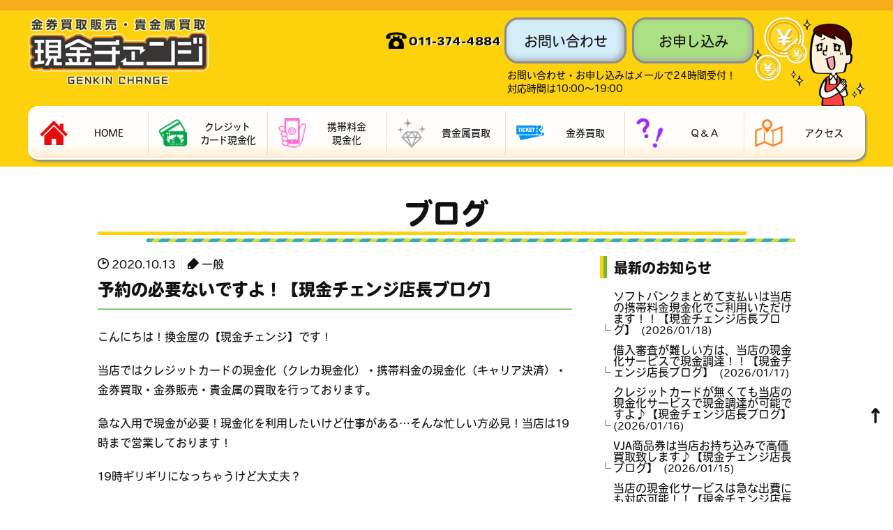

--- FILE ---
content_type: text/html; charset=UTF-8
request_url: https://genkinchange.com/blog/1972/
body_size: 10122
content:
<!DOCTYPE html>
<html>
<head prefix="og: http://ogp.me/ns# fb: http://ogp.me/ns/ fb#">
<!-- Google Tag Manager -->
<script>(function(w,d,s,l,i){w[l]=w[l]||[];w[l].push({'gtm.start':
new Date().getTime(),event:'gtm.js'});var f=d.getElementsByTagName(s)[0],
j=d.createElement(s),dl=l!='dataLayer'?'&l='+l:'';j.async=true;j.src=
'https://www.googletagmanager.com/gtm.js?id='+i+dl;f.parentNode.insertBefore(j,f);
})(window,document,'script','dataLayer','GTM-WSWMR7F');</script>
<!-- End Google Tag Manager -->
<meta http-equiv="X-UA-Compatible" content="IE=edge">
<meta charset="utf-8">
<title>予約の必要ないですよ！【現金チェンジ店長ブログ】 | ブログカテゴリー&quot;一般&quot;のブログ | Genkin</title>
<meta name="description" content="Genkinのブログカテゴリー&quot;一般&quot;に関するブログ&quot;予約の必要ないですよ！【現金チェンジ店長ブログ】&quot;。こんにちは！換金屋の【現金チェンジ】です！当店ではクレジットカードの現金化（クレカ現金化）・携帯...">
<meta name="keywords" content="札幌,買取ショップ,クレジットカード,携帯料金,現金化,貴金属,金券,買取,現金チェンジ,一般,ブログ">
<meta name="viewport" content="width=device-width, initial-scale=1, shrink-to-fit=no">
<meta name="author" content="Genkin">
<meta name="copyright" content="Genkin">
<!-- ▼ FAVICON ▼ -->
<link rel="shortcut icon" href="/data/images/common/favicon.ico" />
<link rel="icon" type="image/x-icon" href="/data/images/common/favicon.ico">
<link rel="apple-touch-icon" sizes="180x180" href="/data/images/common/apple-touch-icon-180x180.png">
<link rel="icon" type="image/png" sizes="192×192" href="/data/images/common/android-chrome-192×192.png">
<meta name="msapplication-TileImage" content="/data/images/common/mstile-144×144.png">
<!-- ▲ FAVICON ▲ -->
<!-- ▼ OGP ▼ -->
<meta property="og:title" content="予約の必要ないですよ！【現金チェンジ店長ブログ】 | ブログカテゴリー&quot;一般&quot;のブログ | Genkin" />
<meta property="og:type" content="article" />
<meta property="og:image" content="https://genkinchange.com/data/images/common/ogp.jpg" />
<meta property="og:image:secure_url" content="https://genkinchange.com/data/images/common/ogp.jpg" />
<meta property="og:image:width" content="1200" />
<meta property="og:image:height" content="630" />
<meta property="og:image:alt" content="Genkin" />
<meta property="og:site_name" content="Genkin" />
<meta property="og:description" content="Genkinのブログカテゴリー&quot;一般&quot;に関するブログ&quot;予約の必要ないですよ！【現金チェンジ店長ブログ】&quot;。こんにちは！換金屋の【現金チェンジ】です！当店ではクレジットカードの現金化（クレカ現金化）・携帯..." />
<meta property="og:url" content="https://genkinchange.com/blog/1972/" />
<!-- ▲ OGP ▲ -->

<meta name="twitter:card" content="summary_large_image" /> <!-- summary, summary_large_image, app, player cards -->

<link rel="stylesheet" href="https://stackpath.bootstrapcdn.com/bootstrap/4.3.1/css/bootstrap.min.css" integrity="sha384-ggOyR0iXCbMQv3Xipma34MD+dH/1fQ784/j6cY/iJTQUOhcWr7x9JvoRxT2MZw1T" crossorigin="anonymous">
		<!-- <link href="https://fonts.googleapis.com/css?family=M+PLUS+Rounded+1c:400,500,700&display=swap&subset=japanese" rel="stylesheet"> -->

		<!--
		<link rel="preconnect" href="https://fonts.gstatic.com" crossorigin>
		<link rel="preload" as="style" href="https://fonts.googleapis.com/css?family=M+PLUS+Rounded+1c:400,500,700&display=swap&subset=japanese&display=swap">
		<link rel="stylesheet" href="https://fonts.googleapis.com/css?family=M+PLUS+Rounded+1c:400,500,700&display=swap&subset=japanese&display=swap" media="print" onload="this.media='all'">

<link href="https://fonts.googleapis.com/css?family=Kosugi+Maru&display=swap" rel="stylesheet"> -->
<link rel="stylesheet" href="/data/css/style.css">
<link rel="stylesheet" href="/data/css/slick-theme.css">
<link rel="stylesheet" href="/data/css/slick.css">
<meta name='robots' content='max-image-preview:large' />
<link rel='dns-prefetch' href='//www.googletagmanager.com' />
<script type="text/javascript">
window._wpemojiSettings = {"baseUrl":"https:\/\/s.w.org\/images\/core\/emoji\/14.0.0\/72x72\/","ext":".png","svgUrl":"https:\/\/s.w.org\/images\/core\/emoji\/14.0.0\/svg\/","svgExt":".svg","source":{"concatemoji":"https:\/\/genkinchange.com\/wp-includes\/js\/wp-emoji-release.min.js"}};
/*! This file is auto-generated */
!function(e,a,t){var n,r,o,i=a.createElement("canvas"),p=i.getContext&&i.getContext("2d");function s(e,t){var a=String.fromCharCode,e=(p.clearRect(0,0,i.width,i.height),p.fillText(a.apply(this,e),0,0),i.toDataURL());return p.clearRect(0,0,i.width,i.height),p.fillText(a.apply(this,t),0,0),e===i.toDataURL()}function c(e){var t=a.createElement("script");t.src=e,t.defer=t.type="text/javascript",a.getElementsByTagName("head")[0].appendChild(t)}for(o=Array("flag","emoji"),t.supports={everything:!0,everythingExceptFlag:!0},r=0;r<o.length;r++)t.supports[o[r]]=function(e){if(p&&p.fillText)switch(p.textBaseline="top",p.font="600 32px Arial",e){case"flag":return s([127987,65039,8205,9895,65039],[127987,65039,8203,9895,65039])?!1:!s([55356,56826,55356,56819],[55356,56826,8203,55356,56819])&&!s([55356,57332,56128,56423,56128,56418,56128,56421,56128,56430,56128,56423,56128,56447],[55356,57332,8203,56128,56423,8203,56128,56418,8203,56128,56421,8203,56128,56430,8203,56128,56423,8203,56128,56447]);case"emoji":return!s([129777,127995,8205,129778,127999],[129777,127995,8203,129778,127999])}return!1}(o[r]),t.supports.everything=t.supports.everything&&t.supports[o[r]],"flag"!==o[r]&&(t.supports.everythingExceptFlag=t.supports.everythingExceptFlag&&t.supports[o[r]]);t.supports.everythingExceptFlag=t.supports.everythingExceptFlag&&!t.supports.flag,t.DOMReady=!1,t.readyCallback=function(){t.DOMReady=!0},t.supports.everything||(n=function(){t.readyCallback()},a.addEventListener?(a.addEventListener("DOMContentLoaded",n,!1),e.addEventListener("load",n,!1)):(e.attachEvent("onload",n),a.attachEvent("onreadystatechange",function(){"complete"===a.readyState&&t.readyCallback()})),(e=t.source||{}).concatemoji?c(e.concatemoji):e.wpemoji&&e.twemoji&&(c(e.twemoji),c(e.wpemoji)))}(window,document,window._wpemojiSettings);
</script>
<style type="text/css">
img.wp-smiley,
img.emoji {
	display: inline !important;
	border: none !important;
	box-shadow: none !important;
	height: 1em !important;
	width: 1em !important;
	margin: 0 0.07em !important;
	vertical-align: -0.1em !important;
	background: none !important;
	padding: 0 !important;
}
</style>
	<link rel='stylesheet' id='wp-block-library-css' href='https://genkinchange.com/wp-includes/css/dist/block-library/style.min.css' type='text/css' media='all' />
<link rel='stylesheet' id='classic-theme-styles-css' href='https://genkinchange.com/wp-includes/css/classic-themes.min.css' type='text/css' media='all' />
<style id='global-styles-inline-css' type='text/css'>
body{--wp--preset--color--black: #000000;--wp--preset--color--cyan-bluish-gray: #abb8c3;--wp--preset--color--white: #ffffff;--wp--preset--color--pale-pink: #f78da7;--wp--preset--color--vivid-red: #cf2e2e;--wp--preset--color--luminous-vivid-orange: #ff6900;--wp--preset--color--luminous-vivid-amber: #fcb900;--wp--preset--color--light-green-cyan: #7bdcb5;--wp--preset--color--vivid-green-cyan: #00d084;--wp--preset--color--pale-cyan-blue: #8ed1fc;--wp--preset--color--vivid-cyan-blue: #0693e3;--wp--preset--color--vivid-purple: #9b51e0;--wp--preset--gradient--vivid-cyan-blue-to-vivid-purple: linear-gradient(135deg,rgba(6,147,227,1) 0%,rgb(155,81,224) 100%);--wp--preset--gradient--light-green-cyan-to-vivid-green-cyan: linear-gradient(135deg,rgb(122,220,180) 0%,rgb(0,208,130) 100%);--wp--preset--gradient--luminous-vivid-amber-to-luminous-vivid-orange: linear-gradient(135deg,rgba(252,185,0,1) 0%,rgba(255,105,0,1) 100%);--wp--preset--gradient--luminous-vivid-orange-to-vivid-red: linear-gradient(135deg,rgba(255,105,0,1) 0%,rgb(207,46,46) 100%);--wp--preset--gradient--very-light-gray-to-cyan-bluish-gray: linear-gradient(135deg,rgb(238,238,238) 0%,rgb(169,184,195) 100%);--wp--preset--gradient--cool-to-warm-spectrum: linear-gradient(135deg,rgb(74,234,220) 0%,rgb(151,120,209) 20%,rgb(207,42,186) 40%,rgb(238,44,130) 60%,rgb(251,105,98) 80%,rgb(254,248,76) 100%);--wp--preset--gradient--blush-light-purple: linear-gradient(135deg,rgb(255,206,236) 0%,rgb(152,150,240) 100%);--wp--preset--gradient--blush-bordeaux: linear-gradient(135deg,rgb(254,205,165) 0%,rgb(254,45,45) 50%,rgb(107,0,62) 100%);--wp--preset--gradient--luminous-dusk: linear-gradient(135deg,rgb(255,203,112) 0%,rgb(199,81,192) 50%,rgb(65,88,208) 100%);--wp--preset--gradient--pale-ocean: linear-gradient(135deg,rgb(255,245,203) 0%,rgb(182,227,212) 50%,rgb(51,167,181) 100%);--wp--preset--gradient--electric-grass: linear-gradient(135deg,rgb(202,248,128) 0%,rgb(113,206,126) 100%);--wp--preset--gradient--midnight: linear-gradient(135deg,rgb(2,3,129) 0%,rgb(40,116,252) 100%);--wp--preset--duotone--dark-grayscale: url('#wp-duotone-dark-grayscale');--wp--preset--duotone--grayscale: url('#wp-duotone-grayscale');--wp--preset--duotone--purple-yellow: url('#wp-duotone-purple-yellow');--wp--preset--duotone--blue-red: url('#wp-duotone-blue-red');--wp--preset--duotone--midnight: url('#wp-duotone-midnight');--wp--preset--duotone--magenta-yellow: url('#wp-duotone-magenta-yellow');--wp--preset--duotone--purple-green: url('#wp-duotone-purple-green');--wp--preset--duotone--blue-orange: url('#wp-duotone-blue-orange');--wp--preset--font-size--small: 13px;--wp--preset--font-size--medium: 20px;--wp--preset--font-size--large: 36px;--wp--preset--font-size--x-large: 42px;--wp--preset--spacing--20: 0.44rem;--wp--preset--spacing--30: 0.67rem;--wp--preset--spacing--40: 1rem;--wp--preset--spacing--50: 1.5rem;--wp--preset--spacing--60: 2.25rem;--wp--preset--spacing--70: 3.38rem;--wp--preset--spacing--80: 5.06rem;}:where(.is-layout-flex){gap: 0.5em;}body .is-layout-flow > .alignleft{float: left;margin-inline-start: 0;margin-inline-end: 2em;}body .is-layout-flow > .alignright{float: right;margin-inline-start: 2em;margin-inline-end: 0;}body .is-layout-flow > .aligncenter{margin-left: auto !important;margin-right: auto !important;}body .is-layout-constrained > .alignleft{float: left;margin-inline-start: 0;margin-inline-end: 2em;}body .is-layout-constrained > .alignright{float: right;margin-inline-start: 2em;margin-inline-end: 0;}body .is-layout-constrained > .aligncenter{margin-left: auto !important;margin-right: auto !important;}body .is-layout-constrained > :where(:not(.alignleft):not(.alignright):not(.alignfull)){max-width: var(--wp--style--global--content-size);margin-left: auto !important;margin-right: auto !important;}body .is-layout-constrained > .alignwide{max-width: var(--wp--style--global--wide-size);}body .is-layout-flex{display: flex;}body .is-layout-flex{flex-wrap: wrap;align-items: center;}body .is-layout-flex > *{margin: 0;}:where(.wp-block-columns.is-layout-flex){gap: 2em;}.has-black-color{color: var(--wp--preset--color--black) !important;}.has-cyan-bluish-gray-color{color: var(--wp--preset--color--cyan-bluish-gray) !important;}.has-white-color{color: var(--wp--preset--color--white) !important;}.has-pale-pink-color{color: var(--wp--preset--color--pale-pink) !important;}.has-vivid-red-color{color: var(--wp--preset--color--vivid-red) !important;}.has-luminous-vivid-orange-color{color: var(--wp--preset--color--luminous-vivid-orange) !important;}.has-luminous-vivid-amber-color{color: var(--wp--preset--color--luminous-vivid-amber) !important;}.has-light-green-cyan-color{color: var(--wp--preset--color--light-green-cyan) !important;}.has-vivid-green-cyan-color{color: var(--wp--preset--color--vivid-green-cyan) !important;}.has-pale-cyan-blue-color{color: var(--wp--preset--color--pale-cyan-blue) !important;}.has-vivid-cyan-blue-color{color: var(--wp--preset--color--vivid-cyan-blue) !important;}.has-vivid-purple-color{color: var(--wp--preset--color--vivid-purple) !important;}.has-black-background-color{background-color: var(--wp--preset--color--black) !important;}.has-cyan-bluish-gray-background-color{background-color: var(--wp--preset--color--cyan-bluish-gray) !important;}.has-white-background-color{background-color: var(--wp--preset--color--white) !important;}.has-pale-pink-background-color{background-color: var(--wp--preset--color--pale-pink) !important;}.has-vivid-red-background-color{background-color: var(--wp--preset--color--vivid-red) !important;}.has-luminous-vivid-orange-background-color{background-color: var(--wp--preset--color--luminous-vivid-orange) !important;}.has-luminous-vivid-amber-background-color{background-color: var(--wp--preset--color--luminous-vivid-amber) !important;}.has-light-green-cyan-background-color{background-color: var(--wp--preset--color--light-green-cyan) !important;}.has-vivid-green-cyan-background-color{background-color: var(--wp--preset--color--vivid-green-cyan) !important;}.has-pale-cyan-blue-background-color{background-color: var(--wp--preset--color--pale-cyan-blue) !important;}.has-vivid-cyan-blue-background-color{background-color: var(--wp--preset--color--vivid-cyan-blue) !important;}.has-vivid-purple-background-color{background-color: var(--wp--preset--color--vivid-purple) !important;}.has-black-border-color{border-color: var(--wp--preset--color--black) !important;}.has-cyan-bluish-gray-border-color{border-color: var(--wp--preset--color--cyan-bluish-gray) !important;}.has-white-border-color{border-color: var(--wp--preset--color--white) !important;}.has-pale-pink-border-color{border-color: var(--wp--preset--color--pale-pink) !important;}.has-vivid-red-border-color{border-color: var(--wp--preset--color--vivid-red) !important;}.has-luminous-vivid-orange-border-color{border-color: var(--wp--preset--color--luminous-vivid-orange) !important;}.has-luminous-vivid-amber-border-color{border-color: var(--wp--preset--color--luminous-vivid-amber) !important;}.has-light-green-cyan-border-color{border-color: var(--wp--preset--color--light-green-cyan) !important;}.has-vivid-green-cyan-border-color{border-color: var(--wp--preset--color--vivid-green-cyan) !important;}.has-pale-cyan-blue-border-color{border-color: var(--wp--preset--color--pale-cyan-blue) !important;}.has-vivid-cyan-blue-border-color{border-color: var(--wp--preset--color--vivid-cyan-blue) !important;}.has-vivid-purple-border-color{border-color: var(--wp--preset--color--vivid-purple) !important;}.has-vivid-cyan-blue-to-vivid-purple-gradient-background{background: var(--wp--preset--gradient--vivid-cyan-blue-to-vivid-purple) !important;}.has-light-green-cyan-to-vivid-green-cyan-gradient-background{background: var(--wp--preset--gradient--light-green-cyan-to-vivid-green-cyan) !important;}.has-luminous-vivid-amber-to-luminous-vivid-orange-gradient-background{background: var(--wp--preset--gradient--luminous-vivid-amber-to-luminous-vivid-orange) !important;}.has-luminous-vivid-orange-to-vivid-red-gradient-background{background: var(--wp--preset--gradient--luminous-vivid-orange-to-vivid-red) !important;}.has-very-light-gray-to-cyan-bluish-gray-gradient-background{background: var(--wp--preset--gradient--very-light-gray-to-cyan-bluish-gray) !important;}.has-cool-to-warm-spectrum-gradient-background{background: var(--wp--preset--gradient--cool-to-warm-spectrum) !important;}.has-blush-light-purple-gradient-background{background: var(--wp--preset--gradient--blush-light-purple) !important;}.has-blush-bordeaux-gradient-background{background: var(--wp--preset--gradient--blush-bordeaux) !important;}.has-luminous-dusk-gradient-background{background: var(--wp--preset--gradient--luminous-dusk) !important;}.has-pale-ocean-gradient-background{background: var(--wp--preset--gradient--pale-ocean) !important;}.has-electric-grass-gradient-background{background: var(--wp--preset--gradient--electric-grass) !important;}.has-midnight-gradient-background{background: var(--wp--preset--gradient--midnight) !important;}.has-small-font-size{font-size: var(--wp--preset--font-size--small) !important;}.has-medium-font-size{font-size: var(--wp--preset--font-size--medium) !important;}.has-large-font-size{font-size: var(--wp--preset--font-size--large) !important;}.has-x-large-font-size{font-size: var(--wp--preset--font-size--x-large) !important;}
.wp-block-navigation a:where(:not(.wp-element-button)){color: inherit;}
:where(.wp-block-columns.is-layout-flex){gap: 2em;}
.wp-block-pullquote{font-size: 1.5em;line-height: 1.6;}
</style>

<!-- Site Kit によって追加された Google タグ（gtag.js）スニペット -->
<!-- Google アナリティクス スニペット (Site Kit が追加) -->
<script type='text/javascript' src='https://www.googletagmanager.com/gtag/js?id=GT-KTB4X6V' id='google_gtagjs-js' async></script>
<script type='text/javascript' id='google_gtagjs-js-after'>
window.dataLayer = window.dataLayer || [];function gtag(){dataLayer.push(arguments);}
gtag("set","linker",{"domains":["genkinchange.com"]});
gtag("js", new Date());
gtag("set", "developer_id.dZTNiMT", true);
gtag("config", "GT-KTB4X6V");
</script>
<meta name="generator" content="Site Kit by Google 1.170.0" /></head>
<body id="blog" class="single blog general">
<!-- Google Tag Manager (noscript) -->
<noscript><iframe src="https://www.googletagmanager.com/ns.html?id=GTM-WSWMR7F"
height="0" width="0" style="display:none;visibility:hidden"></iframe></noscript>
<!-- End Google Tag Manager (noscript) -->
    <header>
        <div class="orange_bg"></div>
        <div id="hdr_upper" class="">
            <div id="hdr_upper_inner">
                <div id="hdr_logo">
                    <a href="/">
                        <img src="/data/images/top/logo.png" alt="現金チェンジ">
                    </a>
                </div>
                <div class="hdr_contents hdr pc">
                    <div class="hdr_tel">
                        <img src="/data/images/top/icon_tel.png" alt="電話のアイコン">
                        <div class="txt"><a href="tel:0113744884">011-374-4884</a></div>
                    </div>
                    <div class="hdr_contact">
                        <div class="btnarea">
                            <a class="inq btn blue" href="/contact/">お問い合わせ</a>
                            <a class="apply btn green" href="/application_list/">お申し込み</a>
                        </div>
                        <p class="msg">お問い合わせ・お申し込みはメールで24時間受付！<br>対応時間は10:00～19:00</p>
                    </div>
                    <div class="chara">
                        <img src="/data/images/top/hdr_img.png" alt="キャラクターイラスト">
                    </div>
                </div><!-- // #hdr_contents -->
            </div><!-- // #hdr_upper_inner -->
        </div><!-- // #hdr_upper -->
        <a id="ham_button">
			<span class="bars">
				<span class="bar top"></span>
				<span class="bar middle"></span>
				<span class="bar bottom"></span>
			</span>
		</a>
		<div id="hdr_lower">
            <div id="hdr_nav" class="menu_list">
                <ul id="hdr_nav_list">
                    <li class="li_main home">
                        <a href="/">
                            <div class="item">
                                <div class="menu_list_icon">
                                    <img src="/data/images/top/menu_icon1.png" alt="HOME">
                                </div>
                                <span class="name">HOME</span>
                            </div>
                        </a>
                    </li>
                    <li class="li_main credit">
                        <a href="/creditcard/">
                            <div class="item">
                                <div class="menu_list_icon">
                                    <img src="/data/images/top/menu_icon2.png" alt="クレジットカード現金化" class="w90">
                                </div>
                                <span class="name">クレジット<br>カード現金化</span>
                            </div>
                        </a>
                        <ul class="submenu">
                            <li><a href="/creditcard-about/">クレジットカード現金化とは？</a></li>
                            <li><a href="/creditcard-howto/">ご利用方法</a></li>
                            <li><a href="/creditcard-rate/">業界最高水準の買取率</a></li>
                            <li><a href="/creditcard-commission/">銀行振込手数料</a></li>
                            <li><a href="/creditcard-faq/">よくある質問</a></li>
                        </ul>
                    </li>
                    <li class="li_main mobile">
                        <a href="/keitai/">
                            <div class="item">
                                <div class="menu_list_icon">
                                    <img src="/data/images/top/menu_icon3.png" alt="携帯料金現金化">
                                </div>
                                <span class="name">携帯料金<br>現金化</span>
                            </div>
                        </a>
                        <ul class="submenu">
                            <li><a href="/keitai-about/">携帯料金現金化とは？</a></li>
							<li><a href="/keitai-howto/">ご利用方法</a></li>
							<li><a href="/keitai-rate/">携帯料金の買取率</a></li>
							<li><a href="/keitai-commission/">銀行振込手数料</a></li>
							<li><a href="/keitai-faq/">よくある質問</a></li>
                        </ul>
                    </li>
                    <li class="li_main metals">
                        <a href="/precious-metals/">
                            <div class="item">
                                <div class="menu_list_icon">
                                    <img src="/data/images/top/menu_icon4.png" alt="貴金属買取">
                                </div>
                                <span class="name">貴金属買取</span>
                            </div>
                        </a>
                        <ul class="submenu">
							<li><a href="/precious-metals-howto/">ご利用方法</a></li>
                            <li><a href="/precious-metals-price/">貴金属の買取価格</a></li>
							<li><a href="/precious-metals-faq/">よくある質問</a></li>
                        </ul>
                    </li>
                    <li class="li_main kinnkenn">
                        <a href="/cash-vouchers/">
                            <div class="item">
                                <div class="menu_list_icon kinnkenn">
                                    <img src="/data/images/top/menu_icon5.png" alt="金券買取">
                                </div>
                                <span class="name">金券買取</span>
                            </div>
                        </a>
                        <ul class="submenu">
							<li><a href="/cash-vouchers-howto/">ご利用方法</a></li>
                            <li><a href="/cash-vouchers-price/">金券買取価格表</a></li>
							<li><a href="/cash-vouchers-faq/">よくある質問</a></li>
                        </ul>
                    </li>
                    <li class="li_main faq">
                        <a href="/faq/">
                            <div class="item">
                                <div class="menu_list_icon">
                                    <img src="/data/images/top/menu_icon6.png" alt="Q&A">
                                </div>
                                <span class="name">Ｑ＆Ａ</span>
                            </div>
                        </a>
                    </li>
                    <li class="li_main access">
                        <a href="/access/">
                            <div class="item">
                                <div class="menu_list_icon">
                                    <img src="/data/images/top/menu_icon7.png" alt="アクセス">
                                </div>
                                <span class="name">アクセス</span>
                            </div>
                        </a>
                    </li>
                </ul>
            </div><!--// #hdr_nav.menu_list -->
			<div class="hdr_contents sp">
				<div class="hdr_tel">
					<div class="ico"><img src="/data/images/top/icon_tel.png" alt="電話のアイコン"></div>
					<div class="txt"><a href="tel:0113744884">011-374-4884</a></div>
				</div>
				<div class="hdr_contact">
					<div class="btnarea">
						<a class="inq btn blue" href="/contact/">お問い合わせ</a>
						<a class="apply btn green" href="/application_list/">お申し込み</a>
					</div>
					<p class="msg">お問い合わせ・お申し込みは<br>メールで24時間受付！<br>対応時間は10:00～19:00</p>
				</div>
			</div><!-- // #hdr_contents -->
        </div><!-- // #hdr_lower -->
        <div id="hdr_curtain"></div>

    </header>
	<div class="main">
<section>

<h1 class="page_title">
<span>ブログ</span>
</h1>
    <div id="post_layout">
        <main id="post_main">

		<div class="hdr_post single">
			<div class="meta">
				<time class="date">2020.10.13</time>
				<div class="cat"><a href="https://genkinchange.com/blogcat/general/">一般</a></div>			</div>
			<h1 class="title">予約の必要ないですよ！【現金チェンジ店長ブログ】</h1>
		</div><!-- // .hdr_post -->
		<article id="main_post_single">
		    
<p>こんにちは！換金屋の【現金チェンジ】です！</p>



<p>当店ではクレジットカードの現金化（クレカ現金化）・携帯料金の現金化（キャリア決済）・金券買取・金券販売・貴金属の買取を行っております。</p>



<p>急な入用で現金が必要！現金化を利用したいけど仕事がある…そんな忙しい方必見！当店は19時まで営業しております！</p>



<p>19時ギリギリになっちゃうけど大丈夫？</p>



<p>大丈夫です！！来店前にお電話いただけると、よりスムーズにご案内出来ますのでお急ぎの方は電話いただけると早く対応出来ますが、当店は特に予約の必要はないのでお仕事の空き時間に寄っていただいても直ぐに対応致します♪</p>



<p>それでも来店が難しいあなたに！全国対応！！来店不要のネット申し込みがあります！！</p>



<p>あなたの困った！に【現金チェンジ】！まずはお問合せ下さい。</p>



<p>只今キャンペーン実施中！で、いつもより換金率がグンと上がっております！！！</p>



<p>通常の換金率も高いのですが、キャンペーン中により普段より上がっており、もっとお得に利用しやすくなっております。<br>
また、手数料は一切頂いておりませんのでホームページに記載されてる換金率そのままです！</p>



<p>クレジットカードの現金化（クレカ現金化）・携帯電話料金の現金化（キャリア決済）についての詳細はホームページにございますが、小さな事でも不明点がありましたら納得の上でのご利用頂けるよう、親切・丁寧にご説明致しますのでお申し込み前にお気軽にお問合せ下さい。</p>



<p>電話でのお問合せは10:00～19:00、メールでのお問合せの返信は営業時間内になりますが、お申込み・お問合せは24時間受付ております。</p>



<p>クレジットカード現金化・ドコモ払い（docomo）・auかんたん決済（au）・ソフトバンク（Softbank）まとめて払いの現金化は【現金チェンジ】におまかせ！</p>



<h2>現金チェンジが選ばれる理由</h2>



<h3>現金を即日最短10分でお渡しできます！</h3>



<p>面倒な審査・保証人は一切なく、即日最短10分でお買い取りいたしますので、お忙しいお客様には便利な現金化となっています。</p>



<h3>24時間いつでもお申込みOK！</h3>



<p>お申込みフォームからは24時間365日いつでも受け付けております。<br>緊急時のお客様ももちろん対応できます。</p>



<h3>PC・スマホから簡単お申込みで来店不要！</h3>



<p>携帯料金現金化は携帯をお持ちの方なら来店不要で、PC・スマホから簡単にお申込みいただくことができます。</p>



<h3>札幌に店舗があるので安心！</h3>



<p>札幌市白石区の店舗で運営しておりますので、お近くの方はご来店いただいてご利用することもできます。</p>



<p>ご不明な点がありましたら、お気軽に 札幌市白石区北郷3条7丁目1-21 スズキビル1F の店舗までお問い合わせください 。</p>



<p><strong>お問い合わせは</strong><a href="http://52.196.251.33/contact/">こちら</a>　　<strong>お申し込みは</strong><a href="http://52.196.251.33/application_list/">こちら</a></p>



<p>北海道・札幌市中央区・北区・東区・白石区・厚別区・豊平区・清田区・南区・西区・手稲区・石狩市・岩見沢市・江別市・恵庭市・北広島市・新篠津村・当別町・千歳市・青森・岩手・宮城・秋田・山形・福島・茨城・栃木・群馬・埼玉・千葉・東京・神奈川・新潟・富山・石川・福井・山梨・長野・岐阜・静岡・愛知・三重・滋賀・京都・大阪・兵庫・奈良・和歌山・鳥取・島根・岡山・広島・山口・徳島・香川・愛媛・高知・福岡・佐賀・長崎・熊本・大分・宮崎・鹿児島・沖縄</p>
		</article><!-- // #main_post_single -->

                <div id="postnavi" class="single_post_navi">
                            <ul class="post_page_navi">
                                        <li><a class="item prev btn_cmn" href="https://genkinchange.com/blog/1967">前へ</span></a></li>
                                        <li><a class="item tolist btn_cmn noarw" href="https://genkinchange.com/blog/">一覧へ</a></li>
                                        <li><a class="item next btn_cmn" href="https://genkinchange.com/blog/1961">次へ</span></a></li>
                    
                  </ul><!-- post_page_navi -->
            </div><!-- // #p_postnavi -->
        </main><!-- // #post_main -->

        <aside id="post_side">

    <div id="side_latest" class="side_box">
        <h3 class="idx">最新のお知らせ</h3>
        <div class="side_box_inner">
                        <ul class="side_list">
                            <li><a href="https://genkinchange.com/blog/18472" title="ソフトバンクまとめて支払いは当店の携帯料金現金化でご利用いただけます！！【現金チェンジ店長ブログ】">ソフトバンクまとめて支払いは当店の携帯料金現金化でご利用いただけます！！【現金チェンジ店長ブログ】 <time class="date">2026/01/18</time></a></li>
                            <li><a href="https://genkinchange.com/blog/18477" title="借入審査が難しい方は、当店の現金化サービスで現金調達！！【現金チェンジ店長ブログ】">借入審査が難しい方は、当店の現金化サービスで現金調達！！【現金チェンジ店長ブログ】 <time class="date">2026/01/17</time></a></li>
                            <li><a href="https://genkinchange.com/blog/18455" title="クレジットカードが無くても当店の現金化サービスで現金調達が可能ですよ♪【現金チェンジ店長ブログ】">クレジットカードが無くても当店の現金化サービスで現金調達が可能ですよ♪【現金チェンジ店長ブログ】 <time class="date">2026/01/16</time></a></li>
                            <li><a href="https://genkinchange.com/blog/18460" title="VJA商品券は当店お持ち込みで高価買取致します♪【現金チェンジ店長ブログ】">VJA商品券は当店お持ち込みで高価買取致します♪【現金チェンジ店長ブログ】 <time class="date">2026/01/15</time></a></li>
                            <li><a href="https://genkinchange.com/blog/18458" title="当店の現金化サービスは急な出費にも対応可能！！【現金チェンジ店長ブログ】">当店の現金化サービスは急な出費にも対応可能！！【現金チェンジ店長ブログ】 <time class="date">2026/01/14</time></a></li>
                        </ul>
                    </div>
    </div>
    <div id="side_category" class="side_box">
        <h3 class="idx">カテゴリー</h3>
        <div class="side_box_inner">
            <ul class="side_list">
            	<li class="cat-item cat-item-2"><a href="https://genkinchange.com/blogcat/general/">一般</a>
</li>
            </ul>
        </div>
    </div>
    <div id="side_archive" class="side_box">
        <h3 class="idx">月別アーカイブ</h3>
        <div class="side_box_inner">
            <select class="form_cmn" name="archive-dropdown" onChange='document.location.href=this.options[this.selectedIndex].value;'>
            <option value="">月を選択</option>
            	<option value='https://genkinchange.com/date/2026/01/?post_type=blog'> 2026年1月 &nbsp;(18)</option>
	<option value='https://genkinchange.com/date/2025/12/?post_type=blog'> 2025年12月 &nbsp;(31)</option>
	<option value='https://genkinchange.com/date/2025/11/?post_type=blog'> 2025年11月 &nbsp;(30)</option>
	<option value='https://genkinchange.com/date/2025/10/?post_type=blog'> 2025年10月 &nbsp;(31)</option>
	<option value='https://genkinchange.com/date/2025/09/?post_type=blog'> 2025年9月 &nbsp;(30)</option>
	<option value='https://genkinchange.com/date/2025/08/?post_type=blog'> 2025年8月 &nbsp;(31)</option>
	<option value='https://genkinchange.com/date/2025/07/?post_type=blog'> 2025年7月 &nbsp;(31)</option>
	<option value='https://genkinchange.com/date/2025/06/?post_type=blog'> 2025年6月 &nbsp;(30)</option>
	<option value='https://genkinchange.com/date/2025/05/?post_type=blog'> 2025年5月 &nbsp;(31)</option>
	<option value='https://genkinchange.com/date/2025/04/?post_type=blog'> 2025年4月 &nbsp;(30)</option>
	<option value='https://genkinchange.com/date/2025/03/?post_type=blog'> 2025年3月 &nbsp;(31)</option>
	<option value='https://genkinchange.com/date/2025/02/?post_type=blog'> 2025年2月 &nbsp;(28)</option>
	<option value='https://genkinchange.com/date/2025/01/?post_type=blog'> 2025年1月 &nbsp;(31)</option>
	<option value='https://genkinchange.com/date/2024/12/?post_type=blog'> 2024年12月 &nbsp;(31)</option>
	<option value='https://genkinchange.com/date/2024/11/?post_type=blog'> 2024年11月 &nbsp;(30)</option>
	<option value='https://genkinchange.com/date/2024/10/?post_type=blog'> 2024年10月 &nbsp;(31)</option>
	<option value='https://genkinchange.com/date/2024/09/?post_type=blog'> 2024年9月 &nbsp;(30)</option>
	<option value='https://genkinchange.com/date/2024/08/?post_type=blog'> 2024年8月 &nbsp;(31)</option>
	<option value='https://genkinchange.com/date/2024/07/?post_type=blog'> 2024年7月 &nbsp;(31)</option>
	<option value='https://genkinchange.com/date/2024/06/?post_type=blog'> 2024年6月 &nbsp;(30)</option>
	<option value='https://genkinchange.com/date/2024/05/?post_type=blog'> 2024年5月 &nbsp;(31)</option>
	<option value='https://genkinchange.com/date/2024/04/?post_type=blog'> 2024年4月 &nbsp;(30)</option>
	<option value='https://genkinchange.com/date/2024/03/?post_type=blog'> 2024年3月 &nbsp;(31)</option>
	<option value='https://genkinchange.com/date/2024/02/?post_type=blog'> 2024年2月 &nbsp;(29)</option>
	<option value='https://genkinchange.com/date/2024/01/?post_type=blog'> 2024年1月 &nbsp;(31)</option>
	<option value='https://genkinchange.com/date/2023/12/?post_type=blog'> 2023年12月 &nbsp;(31)</option>
	<option value='https://genkinchange.com/date/2023/11/?post_type=blog'> 2023年11月 &nbsp;(30)</option>
	<option value='https://genkinchange.com/date/2023/10/?post_type=blog'> 2023年10月 &nbsp;(31)</option>
	<option value='https://genkinchange.com/date/2023/09/?post_type=blog'> 2023年9月 &nbsp;(30)</option>
	<option value='https://genkinchange.com/date/2023/08/?post_type=blog'> 2023年8月 &nbsp;(31)</option>
	<option value='https://genkinchange.com/date/2023/07/?post_type=blog'> 2023年7月 &nbsp;(31)</option>
	<option value='https://genkinchange.com/date/2023/06/?post_type=blog'> 2023年6月 &nbsp;(30)</option>
	<option value='https://genkinchange.com/date/2023/05/?post_type=blog'> 2023年5月 &nbsp;(37)</option>
	<option value='https://genkinchange.com/date/2023/04/?post_type=blog'> 2023年4月 &nbsp;(54)</option>
	<option value='https://genkinchange.com/date/2023/03/?post_type=blog'> 2023年3月 &nbsp;(43)</option>
	<option value='https://genkinchange.com/date/2023/02/?post_type=blog'> 2023年2月 &nbsp;(35)</option>
	<option value='https://genkinchange.com/date/2023/01/?post_type=blog'> 2023年1月 &nbsp;(38)</option>
	<option value='https://genkinchange.com/date/2022/12/?post_type=blog'> 2022年12月 &nbsp;(31)</option>
	<option value='https://genkinchange.com/date/2022/11/?post_type=blog'> 2022年11月 &nbsp;(30)</option>
	<option value='https://genkinchange.com/date/2022/10/?post_type=blog'> 2022年10月 &nbsp;(31)</option>
	<option value='https://genkinchange.com/date/2022/09/?post_type=blog'> 2022年9月 &nbsp;(30)</option>
	<option value='https://genkinchange.com/date/2022/08/?post_type=blog'> 2022年8月 &nbsp;(31)</option>
	<option value='https://genkinchange.com/date/2022/07/?post_type=blog'> 2022年7月 &nbsp;(31)</option>
	<option value='https://genkinchange.com/date/2022/06/?post_type=blog'> 2022年6月 &nbsp;(30)</option>
	<option value='https://genkinchange.com/date/2022/05/?post_type=blog'> 2022年5月 &nbsp;(31)</option>
	<option value='https://genkinchange.com/date/2022/04/?post_type=blog'> 2022年4月 &nbsp;(30)</option>
	<option value='https://genkinchange.com/date/2022/03/?post_type=blog'> 2022年3月 &nbsp;(31)</option>
	<option value='https://genkinchange.com/date/2022/02/?post_type=blog'> 2022年2月 &nbsp;(28)</option>
	<option value='https://genkinchange.com/date/2022/01/?post_type=blog'> 2022年1月 &nbsp;(31)</option>
	<option value='https://genkinchange.com/date/2021/12/?post_type=blog'> 2021年12月 &nbsp;(31)</option>
	<option value='https://genkinchange.com/date/2021/11/?post_type=blog'> 2021年11月 &nbsp;(30)</option>
	<option value='https://genkinchange.com/date/2021/10/?post_type=blog'> 2021年10月 &nbsp;(31)</option>
	<option value='https://genkinchange.com/date/2021/09/?post_type=blog'> 2021年9月 &nbsp;(30)</option>
	<option value='https://genkinchange.com/date/2021/08/?post_type=blog'> 2021年8月 &nbsp;(31)</option>
	<option value='https://genkinchange.com/date/2021/07/?post_type=blog'> 2021年7月 &nbsp;(31)</option>
	<option value='https://genkinchange.com/date/2021/06/?post_type=blog'> 2021年6月 &nbsp;(30)</option>
	<option value='https://genkinchange.com/date/2021/05/?post_type=blog'> 2021年5月 &nbsp;(31)</option>
	<option value='https://genkinchange.com/date/2021/04/?post_type=blog'> 2021年4月 &nbsp;(30)</option>
	<option value='https://genkinchange.com/date/2021/03/?post_type=blog'> 2021年3月 &nbsp;(30)</option>
	<option value='https://genkinchange.com/date/2021/02/?post_type=blog'> 2021年2月 &nbsp;(30)</option>
	<option value='https://genkinchange.com/date/2021/01/?post_type=blog'> 2021年1月 &nbsp;(34)</option>
	<option value='https://genkinchange.com/date/2020/12/?post_type=blog'> 2020年12月 &nbsp;(52)</option>
	<option value='https://genkinchange.com/date/2020/11/?post_type=blog'> 2020年11月 &nbsp;(105)</option>
	<option value='https://genkinchange.com/date/2020/10/?post_type=blog'> 2020年10月 &nbsp;(119)</option>
	<option value='https://genkinchange.com/date/2020/09/?post_type=blog'> 2020年9月 &nbsp;(116)</option>
	<option value='https://genkinchange.com/date/2020/08/?post_type=blog'> 2020年8月 &nbsp;(115)</option>
	<option value='https://genkinchange.com/date/2020/07/?post_type=blog'> 2020年7月 &nbsp;(107)</option>
	<option value='https://genkinchange.com/date/2020/06/?post_type=blog'> 2020年6月 &nbsp;(104)</option>
	<option value='https://genkinchange.com/date/2020/05/?post_type=blog'> 2020年5月 &nbsp;(84)</option>
	<option value='https://genkinchange.com/date/2020/04/?post_type=blog'> 2020年4月 &nbsp;(57)</option>
	<option value='https://genkinchange.com/date/2020/03/?post_type=blog'> 2020年3月 &nbsp;(5)</option>
            </select>
        </div>
    </div>
    <div id="side_links" class="side_box">
        <h3 class="idx hidden">リンク</h3>
        <ul class="side_links_list">
            <li class="news"><a href="/news/">お知らせ</a></li>
            <li class="blog"><a href="/blog/">店長ブログ</a></li>
        </ul>
    </div>
</aside><!-- // #post_side -->
    </div><!-- // #post_layout -->

</section>
</div><!--//.main-->

<a class="top_btn">↑</a>

    <footer>
        <div class="footer_div">
            <div class="flexbox justify">
                <div class="footer_logo">
                    <a href="/">
                        <img loading="lazy" src="/data/images/top/logo.png" width="260" height="97" alt="現金チェンジ">
                    </a>
                </div>
                <div class="hdr_contents ftr">
                    <div class="hdr_tel">
                        <img loading="lazy" src="/data/images/top/icon_tel.png" width="45" height="37" alt="電話のアイコン">
                        <div class="txt"><a href="tel:0113744884">011-374-4884</a></div>
                    </div>
                    <div class="hdr_contact">
                        <div class="btnarea">
                            <a class="inq btn blue" href="/contact/">お問い合わせ</a>
                            <a class="apply btn green" href="/application_list/">お申し込み</a>
                        </div>
                    </div>
                </div><!-- // .hdr_contents -->
            </div><!--//.flexbox.justify-->
            
            <div class="footer_link">
                <ul class="flexbox justify flex_wrap">
                    <li><a href="/">HOME</a></li>
                    <li><a href="/creditcard/">クレジットカード現金化</a></li>
                    <li><a href="/keitai/">携帯料金現金化</a></li>
                    <li><a href="/precious-metals/">貴金属買取</a></li>
                    <li><a href="/cash-vouchers/">金券買取</a></li>
                    <li><a href="/access/">店舗情報アクセス</a></li>
                    <li><a href="/faq/">Ｑ＆Ａ</a></li>
                    <li><a href="/terms/">利用規約</a></li>
                </ul>
            </div>
                        <div class="sns_icon">
                <ul class="flexbox justify_fe">
                                        <li><a href="https://www.facebook.com/genkinchange/" target="_blank"><img loading="lazy" src="/data/images/top/fb_icon.png" width="39" height="39" alt="Facebookのアイコン"></a></li>
                                        <li><a href="https://www.instagram.com/genkinchange/" target="_blank"><img loading="lazy" src="/data/images/top/innsuta_icon.png" width="39" height="39" alt="Instagramのアイコン"></a></li>
                                    </ul>
            </div>
                    </div><!--//.footer_div-->
        <div class="footer_orange_bg">
            <small>&copy; 現金チェンジ 2026 All rights reserved.</small>
        </div>
    </footer>
<script>
  
  (function(d) {
    var config = {
      kitId: 'obp3ewv',
      scriptTimeout: 500,
      async: true
    },
    h=d.documentElement,t=setTimeout(function(){h.className=h.className.replace(/\bwf-loading\b/g,"")+" wf-inactive";},config.scriptTimeout),tk=d.createElement("script"),f=false,s=d.getElementsByTagName("script")[0],a;h.className+=" wf-loading";tk.src='https://use.typekit.net/'+config.kitId+'.js';tk.async=true;tk.onload=tk.onreadystatechange=function(){a=this.readyState;if(f||a&&a!="complete"&&a!="loaded")return;f=true;clearTimeout(t);try{Typekit.load(config)}catch(e){}};s.parentNode.insertBefore(tk,s)
  })(document);
  
</script>
<script src="https://code.jquery.com/jquery-3.3.1.min.js"></script>
<script src="https://cdnjs.cloudflare.com/ajax/libs/popper.js/1.14.7/umd/popper.min.js" integrity="sha384-UO2eT0CpHqdSJQ6hJty5KVphtPhzWj9WO1clHTMGa3JDZwrnQq4sF86dIHNDz0W1" crossorigin="anonymous"></script>
<script src="https://stackpath.bootstrapcdn.com/bootstrap/4.3.1/js/bootstrap.min.js" integrity="sha384-JjSmVgyd0p3pXB1rRibZUAYoIIy6OrQ6VrjIEaFf/nJGzIxFDsf4x0xIM+B07jRM" crossorigin="anonymous"></script>
<script src="/data/js/slick.min.js"></script>
<script type="text/javascript" src="/data/js/function.js"></script>
</body>
</html>

--- FILE ---
content_type: text/css
request_url: https://genkinchange.com/data/css/style.css
body_size: 16110
content:
@charset "utf-8";

@font-face {
	font-family: 'atplusicons';
	src: url('../fonts/atplusicons.eot?48ooea');
	src: url('../fonts/atplusicons.eot?48ooea#iefix') format('embedded-opentype'),
		url('../fonts/atplusicons.ttf?48ooea') format('truetype'),
		url('../fonts/atplusicons.woff?48ooea') format('woff'),
		url('../fonts/atplusicons.svg?48ooea#atplusicons') format('svg');
	font-weight: normal;
	font-style: normal;}

/*||||||||||||||||||||||||||||||||||||||||||||||||||
----------------------------------------------------

					RESET

----------------------------------------------------
||||||||||||||||||||||||||||||||||||||||||||||||||||*/
body{line-height:0;}body,div,dl,dt,dd,ul,ol,li,h1,h2,h3,h4,h5,h6,pre,form,fieldset,legend,input,textarea,p,blockquote,table,caption,tbody,tfoot,thead,th,td,option{margin:0;padding:0;line-height:1;font-size:100%;font-weight: 400;font-style: normal;
font-family: 'atplusicons', heisei-maru-gothic-std, "游ゴシック", "Yu Gothic", YuGothic, "Hiragino Kaku Gothic ProN", "Hiragino Kaku Gothic Pro", "メイリオ", Meiryo, "ＭＳ ゴシック", sans-serif;}
h1,h2,h3,h4,h5,h6 {font-size:100%;font-weight:500;}table{border-collapse:collapse;border-spacing:0;}caption,th {text-align:left;}fieldset,img,abbr,acronym{border:0;margin: 0px;vertical-align: bottom;}object,embed,th,td{vertical-align: top;}address,caption,cite,code,dfn,th,var,optgroup,strong,em,b,i{font-style:normal;font-weight:normal;}ol,ul{list-style:none;}a,ins,del{text-decoration: none;}q:before,q:after {content:'';}* html body{font-size: 65%;}*+html body{font-size: 65%;}strong{font-weight: bold;}em{font-style: italic;}del{text-decoration: line-through;}a{cursor:pointer;}
/*||||||||||||||||||||||||||||||||||||||||||||||||||
----------------------------------------------------

					COMMON

----------------------------------------------------
||||||||||||||||||||||||||||||||||||||||||||||||||||*/
/*==================================================
FLOAT
====================================================*/
/*--------------------------------------------------- clf*/
.clf:after {
	visibility: hidden;
	display: block;
	font-size: 0;
	content: " ";
	clear: both;
	height: 0;}
* html .clf { zoom: 1; } /* IE6 */
*:first-child+html .clf { zoom: 1; } /* IE7 */
.clf {overflow:hidden;}
input[type="submit"],
input[type="button"],
input[type="reset"] {
 -webkit-appearance: none;
}
/*--------------------------------------------------- FLOAT*/
.flt_left{float:left;}
.flt_right{float:right;}
.flt_clear{clear:both;}
/*==================================================
TEXT
====================================================*/
/*--------------------------------------------------- FONT*/
.fnt_bold{
    font-weight: 800;
    font-style: normal;}
/*--------------------------------------------------- ALIGN*/
.ta_center{ text-align:center;}
.ta_left{ text-align:left;}
.ta_right{ text-align:right;}
/*==================================================
LAYOUT
====================================================*/
/*--------------------------------------------------- MARGIN*/
.mgn_0{ margin:0;}
.mgn_auto{margin:auto;}
.mgn_top_0{ margin-top:0;}
.mgn_top_5{ margin-top:5px;}
.mgn_top_10{ margin-top:10px;}
.mgn_top_15{ margin-top:15px;}
.mgn_top_20{ margin-top:20px;}
.mgn_top_30{ margin-top:30px;}
.mgn_top_40{ margin-top:40px;}
.mgn_top_50{ margin-top:50px;}
.mgn_btm_0{ margin-bottom:0;}
.mgn_btm_5{ margin-bottom:5px;}
.mgn_btm_10{ margin-bottom:10px;}
.mgn_btm_15{ margin-bottom:15px;}
.mgn_btm_20{ margin-bottom:20px;}
.mgn_btm_30{ margin-bottom:30px;}
.mgn_btm_40{ margin-bottom:40px;}
.mgn_btm_50{ margin-bottom:50px;}
/*--------------------------------------------------- PADDING*/
.pdn_0{ padding:0;}
.pdn_5{ padding:5px;}
.pdn_10{ padding:10px;}
.pdn_15{ padding:15px;}
.pdn_20{ padding:20px;}
.pdn_30{ padding:30px;}
.pdn_40{ padding:40px;}
.pdn_50{ padding:50px;}
/*==================================================
NO STYLE
====================================================*/
.noStyle{
	margin:0 !important;
	padding:0 !important;
	background:none !important;
	border:none !important;
	text-decoration:none !important;
	float:none !important;}
/*||||||||||||||||||||||||||||||||||||||||||||||||||
----------------------------------------------------

					LAYOUT

----------------------------------------------------
||||||||||||||||||||||||||||||||||||||||||||||||||||*/
/*==================================================
DEFAULT
====================================================*/
*{
	box-sizing:border-box;
	outline: none;}
html {
   /* visibility: hidden; */
	width:100%;
	height:100%;
scroll-padding-top: 98px;
}
html.wf-active {
    visibility: visible;}
body {
    position: relative;
	width:100%;
	height:100%;
	font-size:16px;
	font-weight: 500;
	color:#111;
    overflow-x: hidden;
}
body.hdr_fix {
    /*scroll-margin-top: 80px;*/
}
body.hdr_fix .main{
		padding-top: 97px;}
img{
    max-width: 100%;
    height: auto;}

.ib {
    display: inline-block;}
/*==================================================
COLOR
====================================================

accent		: #F07700
sub			: #D1CDC7
sub light	: #FDF9F2

*/

/*==================================================
HEADER
====================================================*/
header .orange_bg {
    width: 100%;
    height: 15px;
    background-color: #f6ac1a;}
/********************************************
Header Upper
********************************************/
#hdr_upper {
    width: 100%;
    position: relative;
    padding: 10px 0 0;
    background: #fdd10b;}
#hdr_upper_inner {
    padding: 0 10px;
    max-width: 1220px;
    display: flex;
    flex-wrap: wrap;
    justify-content: space-between;
    margin: 0 auto;}
#hdr_logo {
    position: relative;
    z-index: 1;
    font-size: 1em;
    width: 280px;}
#hdr_logo a {
    text-decoration: none;
    display: inline-block;}
#hdr_logo img {
    max-width: 100%;
    height: auto;}
#hdr_logo .copy {
    color: #111;
    display: block;
    padding: 0 0 5px;
    text-align: justify;
    font-size: 1.08em;}
.hdr_contents {
    display: flex;}
.hdr_contents.sp {
	display: none;}
.hdr_tel {
    display: flex;
    padding: 0 0.3em 0 0;
    height: 66px;
    justify-content: center;
    align-items: center;}
.hdr_contents.hdr .hdr_tel img {
    margin-right: 3px;
    max-width: 30px;}
.hdr_tel .txt a {
    text-decoration: none;
    color: #111;
    font-weight: 600;
    display: inline-block;
    text-shadow: 2px 1px 1px #fff;
    line-height: 37px;}
.hdr_contact .msg {
    margin: 0.5em 0 0;
    font-size: 0.875em;
    line-height: 1.4;
    padding: 0 0 0 0.25em;}
.hdr_contact .btn {
    box-shadow: -3px -3px 8px 0px #aaa inset;
    width: 175px;
    padding: 15px 20px;
    font-size: 1.25em;
    font-weight: 500;
    border: 3px solid #8b8b8b;
    text-align: center;
    border-radius: 20px;}
.hdr_contact .btn.blue {
    background: #d3edfb;}
.hdr_contact .btn.green {
    background: #abe183;
	/*background: -webkit-linear-gradient(top left, #abe183 0%,#abe183 40%, #FFC3DD 60%,#FFC3DD 100%);
	background: -moz-linear-gradient(top left, #abe183 0%,#abe183 40%, #FFC3DD 60%,#FFC3DD 100%);
	background: linear-gradient(to bottom right, #abe183 0%,#abe183 40%, #FFC3DD 60%,#FFC3DD 100%);*/}
.hdr_contents .chara {
    margin-bottom: -10px;}
.hdr_contents .chara img {
    max-width: 100%;
    height: auto;}
/********************************************
Header Lower
********************************************/
#ham_button {
    display: none;}
#hdr_lower {
    width: 100%;
    background: #fdd10b;
    padding: 10px 10px;}
body.hdr_fix #hdr_lower {
    position: fixed;
    top: 0;
    left: 0;
    z-index: 3000;}
#hdr_nav {
    background: linear-gradient(to bottom, #fffefd, #fffefd 70%, #ffedd0);
    padding: 0;
    max-width: 1200px;
    border: 2px solid #fff;
    border-radius: 15px;
    box-shadow: 2px 3px 3px #888;
    margin: 0 auto;
    transition: all 0.5s linear 0s;}
#hdr_nav ul {
    padding: 0;
    margin: 0;
    list-style: none;
    display: flex;
    align-items: stretch;}
#hdr_nav ul .li_main {
    width: calc(100% / 7);
    position: relative;
    padding: 0;}
#hdr_nav ul .li_main::after {
    right: 0;
    background: #e6dcc5;}
#hdr_nav ul .li_main::before {
    left: 0;
    background: #fff;}
#hdr_nav ul .li_main::after,
#hdr_nav ul .li_main::before {
    content: '';
    position: absolute;
    top: 5px;
    width: 1px;
    height: calc(100% - 10px);}
#hdr_nav ul .li_main:first-child::before,
#hdr_nav ul .li_main:last-child::after {
    content: none;}
#hdr_nav ul .li_main a {
    text-shadow: 0 0 1px #fffefd, 0 0 3px #fffefd;
    color: #111;
    text-decoration: none;
    padding: 15px;
    height: 100%;
    font-size: 0.875em;
    display: block;}
#hdr_nav ul .li_main:first-child a {
    border-radius: 15px 0 0 15px;}
#hdr_nav ul .li_main:last-child a {
    border-radius: 0 15px 15px 0;}

#hdr_nav ul .li_main a:hover {
    background: rgb(255,237,208);
    background: -moz-linear-gradient(top, rgba(255,237,208,1) 0%, rgba(255,254,253,1) 100%);
    background: -webkit-linear-gradient(top, rgba(255,237,208,1) 0%,rgba(255,254,253,1) 100%);
    background: linear-gradient(to bottom, rgba(255,237,208,1) 0%, rgba(255,254,253,1) 100%);
    filter: progid:DXImageTransform.Microsoft.gradient( startColorstr='#ffedd0', endColorstr='#fffefd',GradientType=0 );}
#hdr_nav ul .li_main a .item {
    z-index: 1;
    position: relative;
    height: 100%;
    display: flex;
    flex-wrap: wrap;
    justify-content: space-between;
    align-items: center;}

#hdr_nav ul .li_main a .menu_list_icon {
    width: 40px;}
#hdr_nav ul .li_main a .menu_list_icon img {
    max-width: 100%;
    height: auto;}
#hdr_nav ul .li_main a .name {
    text-align: center;
    width: calc(100% - 40%);
    line-height: 1.4;}
#hdr_nav ul .li_main.credit .name {
    letter-spacing: -0.05em;}
#hdr_nav ul .li_main .submenu {
    top: 100%;
    width: 100%;
    min-width: 170px;
    padding: 5px 5px;
    background: rgba(255, 254, 253, 0.9);
    box-shadow: 0px 10px 3px -3px rgba(0,0,0,0.3);
    display: none;
    position: absolute;
    left: 50%;
    transform: translateX(-50%);
    background-color: #fff;
    z-index: 1000;
    height: auto;
    border-bottom-left-radius: 15px;
    border-bottom-right-radius: 15px;}
#hdr_nav ul .li_main:hover .submenu {
    display: block;}
#hdr_nav ul .li_main .submenu li {
    line-height: 1;
    border-left: none;
    width: auto;
    padding: 0 0;
    border-bottom: 1px solid #ffeed3;
    margin: 0 0;}
#hdr_nav ul .li_main .submenu li:last-child {
    border-bottom: none;}
#hdr_nav ul .li_main .submenu li a {
    font-size: 0.875em;
    text-decoration: none;
    line-height: 1.4;
    padding: 10px;
    display: block;}
#hdr_nav ul .li_main .submenu li:last-child a {
    border-radius: 0 0 15px 15px;}
#hdr_nav ul .li_main .submenu > li a:hover {
    background: rgba(255, 237, 209, 0.6);}
/*--------------------------------------------------- BREAD CRUMBS*/

/*--------------------------------------------------- PAGE TITLE*/

/*==================================================
FOOTER
====================================================*/
/*--------------------------------------------------- PAGETOP*/
.top_btn{
    display: block;
    background-color: #fff;
    border-top-left-radius: 10px;
    border-bottom-left-radius: 10px;
    position: fixed;
    z-index: 6000;
    bottom: 100px;
    right: 0;
    width: 50px;
    height: 50px;
    line-height: 50px;
    font-size: 1.5em;
    font-weight: 600;
    text-align: center;}
.btn.otoiawaase,
.btn.omousikomi {
    background: #eee;
    border: 3px solid #006CFF;
    border-radius: 20px;
    box-shadow: -2px -2px 5px 0px rgba(0,0,0,0.4) inset;
    width: 175px;
    margin-right: 20px;
    padding: 15px 20px;
    font-size: 1.25em;
    font-weight: 500;
    text-align: center;}
.flexbox.tel {
    margin-right: 5px;}
.flexbox.tel p {
    margin-right: 5px;}
/*--------------------------------------------------- FOOTER NAVI*/
footer{
    background-color: #fdd10b;
    width: 100%;
    padding: 30px 0 0;}
footer>.footer_div{
    padding: 0 10px;
    max-width: 1220px;
    margin: 0 auto;}
footer>.footer_div .btn.omousikomi{
    margin-right: 0;}
.footer_link{
    margin: 30px auto;}
.sns_icon li{
    margin-left: 10px;}
.sns_icon li:first-of-type{
    margin-left: 0;}
.footer_orange_bg{
    width: 100%;
    background-color: #f6ac1a;
    padding: 15px 0;
    margin-top: 40px;}
.footer_orange_bg>small{
    font-weight: 500;
	display: block;
    max-width: 1200px;
    margin: 0 auto;
    text-align: right;}
/*--------------------------------------------------- COPY RIGHT*/


/*||||||||||||||||||||||||||||||||||||||||||||||||||
----------------------------------------------------

					BASE STYLE

----------------------------------------------------
||||||||||||||||||||||||||||||||||||||||||||||||||||*/
/*==================================================
BOX
====================================================*/
/*--------------------------------------------------- BOX : COMMON*/
.box_content{
	max-width:1020px;
	margin:0 auto;
	box-sizing:border-box;}
.box_inner{
	padding:60px 0;}
.box_cmn{
	margin:0 0 40px;}
/*--------------------------------------------------- BOX : COMMON*/
.box_bg_gray{
	background:#FDF9F2;}
/*--------------------------------------------------- BOX : BORDER*/
.box_bdr{
	border:1px solid #D1CDC7;}
.box_bdr_btm{
	border-bottom:1px solid #D1CDC7;}
/*--------------------------------------------------- BOX : WIDTH*/
.box_w_2_1{
	width:50%;}
.box_w_3_1{
	width:33.333%;}
.box_w_3_2{
	width:66.666%;}
.box_w_4_1{
	width:25%;}
.box_w_4_3{
	width:75%;}
.box_w_5_1{
	width:20%;}
.box_w_5_2{
	width:40%;}
.box_w_5_3{
	width:60%;}
.box_w_5_4{
	width:80%;}
/*--------------------------------------------------- BOX : FLOAT*/
.box_fl{
	margin:0 0 0 -40px;}
.box_fl_inner{
	float:left;
	padding:0 0 0 40px;
	box-sizing:border-box;}
/*--------------------------------------------------- BOX : TABLE*/
.box_table{
	display:table;
	width:100%;}
.box_table.fixed{
	table-layout:fixed;}
.box_cell{
	display:table-cell;
	vertical-align:top;}
.box_cell.middle{
	vertical-align:middle;}
.box_cell.left{
	padding:0 20px 0 0;}
.box_cell.center{
	padding:0 20px;}
.box_cell.right{
	padding:0 0 0 20px;}
/*--------------------------------------------------- BOX : SCROLL*/
.box_scroll{
	max-height:150px;
	overflow:auto;
	border:1px solid #D1CDC7;
	padding:40px;
	border-radius:5px;
	background:#FDF9F2;}
/*--------------------------------------------------- BOX : DOCUMENT*/
.box_doc{
	max-width:720px;
	margin:0 auto;}
/*--------------------------------------------------- BOX : ATTENTION*/
.box_attention{
	padding:20px;
	margin:20px 0;
	border:1px solid #AB0507;
	border-radius:10px;}
/*--------------------------------------------------- BOX : NORTICE*/
.box_notice{
	padding:20px;
	margin:0 0 20px;}
/*--------------------------------------------------- POINT*/
.box_point{
	padding:20px;
	margin:20px 0;}
/*==================================================
TITLE
====================================================*/
/*--------------------------------------------------- TITLE : H2*/
h2.ttl_cmn{
	margin:0 0 40px;
	padding:0 10px 20px;
	font-size:2.25em;
	line-height:1.5;
	text-align:center;
	border-bottom:1px solid #D1CDC7;}
/*--------------------------------------------------- TITLE : H3*/
h3.ttl_cmn{
	margin:20px 0 40px;
	padding:0 0 20px;
	font-size:1.5em;
	line-height:1.5;
	text-align:center;
	position:relative;}
h3.ttl_cmn:after{
	content:'';
	position:absolute;
	width:40px;
	height:2px;
	bottom:0;
	left:50%;
	margin:0 0 0 -20px;
	background:#000;}
/*--------------------------------------------------- TITLE : H4*/
h4.ttl_cmn{
	font-weight:bold;
	line-height:1.5;
	margin:0 0 20px;}
/*--------------------------------------------------- TITLE : H5*/
h5.ttl_cmn{
	line-height:1.5;}
/*==================================================
TEXT
==================================================*/
/*--------------------------------------------------- TEXT : COMMON*/
p.txt_cmn{
	font-size:1em;
	line-height:1.8;
	margin:0 0 20px;
	text-align:justify;}
/*--------------------------------------------------- TEXT : ATTENTION*/
p.txt_attention{
	font-weight:bold;
	font-size:1.125em;
	line-height:1.8;
	text-align:center;}
/*--------------------------------------------------- TEXT : NOTICE*/
p.txt_notice{
	font-size:0.8em;
	line-height:1.5;
	color:#7F7A70;}
/*--------------------------------------------------- TEXT : REQUIRED*/
#contents .txt_required{
	color:#AB0507;}
/*--------------------------------------------------- TEXT : POINT*/
#contents p.txt_point{
	font-size:1.25em;
	font-weight:bold;
	color:#F07700;
	text-align:center;
	margin:20px 0;}
#contents span.point{
	font-weight:bold;
	color:#F07700;}
/*==================================================
LINK
====================================================*/
a{
	color: #111;
	text-decoration:none;
	cursor:pointer;
	transition: all 0.7s ease-in-out 0s;
	-moz-transition: all 0.7s;
	-webkit-transition: all 0.7s;
	-o-transition: all 0.7s;}
/*--------------------------------------------------- LINK : COLOR*/
a:link {
	color: #111;}
a:visited {
	color: #111;}
a:hover {
	color: #F07700;
	text-decoration: underline;
    }
a:active {
	color: #111;
	text-decoration: none;}
/*--------------------------------------------------- LINK : NO TRANSITION*/
a.noanime{
	transition: all 0s ease-in-out 0s;
	-moz-transition: all 0s;
	-webkit-transition: all 0s;
	-o-transition: all 0s;}
/*--------------------------------------------------- LINK : IMG*/
a img{
	transition: all 0.7s ease-in-out 0s;
	-moz-transition: all 0.7s;
	-webkit-transition: all 0.7s;
	-o-transition: all 0.7s;}
a:hover img{
	filter: alpha(opacity=75);
	-moz-opacity:0.75;
	opacity:0.75;}
/*--------------------------------------------------- LINK : COMMON*/
a.lnk_cmn {
	display:block;
	min-width:280px;
	margin:0 auto;
	padding:10px;
	color:#FFF;
	background:#F07700;
	border-radius:3px;
	text-align:center;
	box-sizing:border-box;}
/*--------------------------------------------------- LINK : COMMON*/
a.lnk_txt {
	display:inline-block;
	padding:3px;
	color:#F07700;
	border-bottom:1px dotted #F07700;}
a.lnk_txt:hover {
	border-bottom:1px solid #F07700;}
/*--------------------------------------------------- LINK : SCALE*/
a.lnk_scale img{
	transform: scale(1.001);}
a.lnk_scale:hover img{
	transform: scale(1.1);}
/*--------------------------------------------------- LINK : TEL*/
.isNotMobile a[href^="tel:"] {
    pointer-events: none;
    cursor: default; }
.isNotMobile a[href^="tel:"]:hover {
    color: inherit;}
/*--------------------------------------------------- LINK : BUTTON*/
.btn_primal {
    text-align: center;
    padding: 1.25em 0.5em;
    font-size: 1.08em;
    width: 100%;
    display: inline-block;
    max-width: 300px;
    border-radius: 20px;
    border: 3px solid #f78812;
background: rgb(252,206,12); /* Old browsers */
background: -moz-linear-gradient(top,  rgba(252,206,12,1) 0%, rgba(247,179,22,1) 100%); /* FF3.6-15 */
background: -webkit-linear-gradient(top,  rgba(252,206,12,1) 0%,rgba(247,179,22,1) 100%); /* Chrome10-25,Safari5.1-6 */
background: linear-gradient(to bottom,  rgba(252,206,12,1) 0%,rgba(247,179,22,1) 100%); /* W3C, IE10+, FF16+, Chrome26+, Opera12+, Safari7+ */
filter: progid:DXImageTransform.Microsoft.gradient( startColorstr='#fcce0c', endColorstr='#f7b316',GradientType=0 ); /* IE6-9 */}
.btn_primal.disabled {
    border-color: #828282;
background: rgb(229,229,229); /* Old browsers */
background: -moz-linear-gradient(top,  rgba(229,229,229,1) 0%, rgba(206,206,206,1) 100%); /* FF3.6-15 */
background: -webkit-linear-gradient(top,  rgba(229,229,229,1) 0%,rgba(206,206,206,1) 100%); /* Chrome10-25,Safari5.1-6 */
background: linear-gradient(to bottom,  rgba(229,229,229,1) 0%,rgba(206,206,206,1) 100%); /* W3C, IE10+, FF16+, Chrome26+, Opera12+, Safari7+ */
filter: progid:DXImageTransform.Microsoft.gradient( startColorstr='#e5e5e5', endColorstr='#cecece',GradientType=0 ); /* IE6-9 */
    pointer-events: none;}
.btn_primal:hover {
    text-decoration: none;
    color: inherit;}
/*==================================================
LIST
==================================================*/
.lst_cmn{
	margin:0 0 20px;
	border-top:1px dotted #D1CDC7;}
.lst_cmn li{
	line-height:1.7;
	padding:10px;
	border-bottom:1px dotted #D1CDC7;}
/*--------------------------------------------------- LIST : NEWS*/
.lst_news li{
	border-bottom:1px dotted #D1CDC7;}
.lst_news li a{
	display:block;
	padding:10px 0;}
.lst_news li a .date{
	display:inline-block;
	font-size:0.875em;
	margin:0 10px 0 0;}
.lst_news li a .cat{
	display:inline-block;
	font-size:.8em;
	padding:3px 10px;
	border:1px solid #F07700;
	color:#F07700;
	border-radius:3px;}
/*--------------------------------------------------- LIST : FLOAT DL*/
.lst_float dt{
	font-size:0.875em;
	font-weight:bold;
	line-height:1.5;
	width:90px;
	float:left;
	clear:both;
	margin:0 0 10px 0;}
.lst_float dd{
	font-size:0.875em;
	line-height:1.5;
	width:400px;
	margin:0 0 10px 90px;}
/*--------------------------------------------------- LIST : INDENT*/
.lst_indent_1 li{
	padding-left:1em;}
.lst_indent_1 li:first-letter{
	margin-left:-1em;}
.lst_indent_2 li{
	padding-left:2em;}
.lst_indent_2 li:first-letter{
	margin-left:-1em;}
.lst_indent_3 li{
	padding-left:3em;}
.lst_indent_3 li:first-letter{
	margin-left:-1em;}

/*==================================================
TABLE
==================================================*/
.tbl_cmn{
	width:100%;
	margin:0 0 20px;
	border-top:1px solid #D1CDC7;}
.tbl_cmn th, .tbl_cmn td{
	padding:10px;
	line-height:1.5;
	vertical-align:middle;
	border-bottom:1px solid #D1CDC7;}
.tbl_cmn th {
	white-space:nowrap;
	background:#FDF9F2;}
/*--------------------------------------------------- TABLE : POSITION*/
table.center th,
table.center td,
table th.center,
table td.center{
	text-align:center;}
table.right th,
table.right td,
table th.right,
table td.right{
	text-align:right;}
table.top th,
table.top td,
table th.top,
table td.top{
	vertical-align:top;}
/*==================================================
FORM
====================================================*/
.form_cmn input[type="text"],
input[type="text"].input_cmn,
.form_cmn input[type="email"],
input[type="email"].input_cmn,
.form_cmn input[type="password"],
input[type="password"].input_cmn,
.form_cmn input[type="tel"],
input[type="tel"].input_cmn,
.form_cmn input[type="number"],
input[type="number"].input_cmn,
.form_cmn input[type="url"],
input[type="url"].input_cmn,
.form_cmn input[type="date"],
input[type="date"].input_cmn,
.form_cmn textarea,
textarea.input_cmn,
#contents input[type="text"],
#contents input[type="email"],
#contents input[type="password"],
#contents input[type="tel"],
#contents input[type="number"],
#contents textarea{
	resize: vertical;
	display:block;
	max-width:100%;
	margin:3px 0;
	padding:5px 10px;
	border:1px solid #D1CDC7;
	font-size:1em;
	line-height:1.5;
	border-radius:3px;
	box-sizing:border-box;
	box-shadow:0 1px 2px rgba(0,0,0,0.1) inset;
	font-family: 'atplusicons', heisei-maru-gothic-std, "游ゴシック", "Yu Gothic", YuGothic, "Hiragino Kaku Gothic ProN", "Hiragino Kaku Gothic Pro", "メイリオ", Meiryo, "ＭＳ ゴシック", sans-serif;
	font-style: normal;}
/*--------------------------------------------------- FORM : CHECKBOX,RADIO */
 .form_cmn input[type="checkbox"] {
    width: auto !important;
    height: auto !important;
    margin-top: 0 !important;}
 .form_cmn .mw_wp_form .horizontal-item + .horizontal-item {
    display: inline-block;
    margin-left: 0;}
/*--------------------------------------------------- FORM : INPUT:PLACEHOLDER*/
.form_cmn input::placeholder,
.form_cmn textarea::placeholder{
    color: #ccc;
    font-family: heisei-maru-gothic-std, "游ゴシック", "Yu Gothic", YuGothic, "Hiragino Kaku Gothic ProN", "Hiragino Kaku Gothic Pro", "メイリオ", Meiryo, "ＭＳ ゴシック", sans-serif;}
/* IE */
.form_cmn input:-ms-input-placeholder,
.form_cmn textarea:-ms-input-placeholder {
    color: #ccc;
    font-family: heisei-maru-gothic-std, "游ゴシック", "Yu Gothic", YuGothic, "Hiragino Kaku Gothic ProN", "Hiragino Kaku Gothic Pro", "メイリオ", Meiryo, "ＭＳ ゴシック", sans-serif;}
/* Edge */
.form_cmn input::-ms-input-placeholder,
.form_cmn textarea::-ms-input-placeholder {
    color: #ccc;
    font-family: heisei-maru-gothic-std, "游ゴシック", "Yu Gothic", YuGothic, "Hiragino Kaku Gothic ProN", "Hiragino Kaku Gothic Pro", "メイリオ", Meiryo, "ＭＳ ゴシック", sans-serif;}

.form_cmn input:focus:placeholder-shown {
color: transparent;}
.form_cmn input:focus::-webkit-input-placeholder {
color: transparent;}
.form_cmn input:focus::-moz-placeholder {
color: transparent;}
.form_cmn input:focus:-ms-input-placeholder {
color: transparent;}
.form_cmn input:focus::-ms-input-placeholder {
color: transparent;}

input:focus:placeholder-shown {
color: transparent;}
input:focus::-webkit-input-placeholder {
color: transparent;}
input:focus::-moz-placeholder {
color: transparent;}
input:focus:-ms-input-placeholder {
color: transparent;}
input:focus::-ms-input-placeholder {
color: transparent;}

input::-webkit-input-placeholder {
    padding-top: 0.1em;}
/*--------------------------------------------------- FORM : INPUT:NUMBER*/
/* Chrome、Safari スピンボタンを消す */
.form_cmn input[type="number"]::-webkit-outer-spin-button,
input[type="number"].input_cmn::-webkit-inner-spin-button,
.form_cmn input[type="number"]::-webkit-outer-spin-button,
input[type="number"].input_cmn::-webkit-inner-spin-button {
	-webkit-appearance: none;
	margin: 0;}
/* Firefox、IE スピンボタンを消す */
.form_cmn input[type="number"],
input[type="number"].input_cmn {
	-moz-appearance:textfield;}
/*--------------------------------------------------- FORM : LABEL*/
.form_cmn label,
label.label_cmn,
#contents label{
	display:inline-block;
	margin:0 5px 5px 0 !important;
	padding:5px 10px;
	font-size:1em;
	cursor:pointer;
	border:1px solid #D1CDC7;
	border-radius:3px;}
.form_cmn label.checked,
label.label_cmn.checked {
    background: #fff8e9;
	border-color: #F07700;}
/*--------------------------------------------------- FORM : SELECT*/
.form_cmn select,
select.select_cmn,
#contents select{
	display:block;
	padding:5px 10px;
	font-size:1em;
	cursor:pointer;
	border:1px solid #D1CDC7;
	border-radius:3px;
    /* デフォルトの Appearance を解除 */
	-webkit-appearance: none;
	-moz-appearance: none;
	appearance: none;}
.form_cmn select option,
select.select_cmn option,
#contents select option{
	padding:5px 10px;
	font-size:1em;
	cursor:pointer;
	border-bottom:1px solid #D1CDC7;}
/*--------------------------------------------------- FORM : BUTTON*/
.form_cmn input[type="submit"],
input[type="submit"].btn_cmn,
.form_cmn input[type="reset"],
input[type="reset"].btn_cmn,
.form_cmn input[type="button"],
input[type="button"].btn_cmn,
a.lnk_input,
#contents input[type="submit"],
#contents input[type="reset"],
#contents input[type="button"],
#contents a.lnk_input{
    font-size: 1.125em;
	display:inline-block;
	min-width:210px;
	margin: 0 10px 10px;
	text-align:center;
	padding:1.25em 1em;
	cursor:pointer;
	background:#F07700 !important;
	color:#FFF;
	border-radius:3px;
	vertical-align:middle;
	box-sizing:border-box;
    border: none;
	transition: all 1s ease-in-out 0s;
	-moz-transition: all 1s;
	-webkit-transition: all 1s;
	-o-transition: all 1s;
	-webkit-appearance: none;
	-moz-appearance: none;
	appearance: none;}
.form_cmn input[type="submit"].back,
input[type="submit"].btn_cmn.back,
.form_cmn input[type="reset"],
input[type="reset"].btn_cmn,
a.lnk_input.cancel,
a.lnk_input.back,
#contents input[type="reset"],
#contents a.lnk_input.cancel,
#contents a.lnk_input.back{
	background:#666 !important;}
.form_cmn input[type="submit"]:hover,
input[type="submit"].btn_cmn:hover,
.form_cmn input[type="reset"]:hover,
input[type="reset"].btn_cmn:hover,
.form_cmn input[type="button"]:hover,
input[type="button"].btn_cmn:hover,
a.lnk_input:hover,
#contents input[type="submit"]:hover,
#contents input[type="reset"]:hover,
#contents input[type="button"]:hover,
#contents a.lnk_input:hover{
}
/*--------------------------------------------------- FORM : FOCUS*/
.form_cmn input:focus,
input.input_cmn:focus,
.form_cmn textarea:focus,
textarea.input_cmn:focus,
.form_cmn label:focus,
label.label_cmn:focus,
.form_cmn select:focus,
select.select_cmn:focus,
#contents input:focus,
#contents textarea:focus,
#contents label:focus,
#contents select:focus{
	border-color:#F07700;}
/*==================================================
Wordpress
====================================================*/
.wp-embedded-content {
    max-width: 100%;}
/*==================================================
takahashi_add_common
====================================================*/
.flexbox{
    display: flex;
    align-items: center;}
.flex_wrap{
    flex-wrap: wrap;}
.justify{
    justify-content: space-between;}
.justify_fe{
    justify-content: flex-end;}
.font18px{
    font-size: 1.125em;}
.big{
	font-size: 1.5em;
	font-weight: 500;}
.pc-only{
    display: inline-flex;}
.pc-onlyblck{
    display: block;}
.sp-only{
    display: none;}
.red{
	color: crimson;}
.link>a{
	color: crimson;
}
/*||||||||||||||||||||||||||||||||||||||||||||||||||
----------------------------------------------------

					TOP

----------------------------------------------------
||||||||||||||||||||||||||||||||||||||||||||||||||||*/
/*==================================================
SLIDER
====================================================*/
#slider {
	/* スライドのエリアをテキスト選択できないようにします */
	user-select: none;
	-moz-user-select: none;
	-webkit-user-select: none;
	-ms-user-select: none;}

/*==================================================
TOP_main
====================================================*/
/*slick setting*/
body>.main{
    width: 1000px;
    margin: 0 auto 60px;
    background-color: #fff;
    position: relative;}
body.home>.main{
    margin-top: 30px;
    width: 1200px;}
body>.main>.kv{
    width: 100%;
    height: auto;
    padding: 0 30px;}
.main>.kv li{
    position: relative;}
.slick-arrow.slick-prev:before,
.slick-arrow.slick-next:before{
    color: #000;
    background-color: #fff;}


.page_title{
    line-height: 1.25;
    font-size: 2.5em;
    font-weight: 600;
    text-align: center;
    position: relative;
    z-index: 1;
    margin: 1em auto 0.5em;
    padding-bottom: 18px;
	width: 100%;}
.page_title::before{
	content: "";
    display: block;
	position: absolute;
	left: 0;
	bottom: 10px;
    width: 93%;
    border-bottom: 5px solid #fdd10b;
    z-index: 0;}
.page_title::after{
    content: "";
    display: block;
    width: 93%;
    height: 5px;
    position: absolute;
    right: 0;
    bottom: 0;
    background-color: #fdd10b;
    background-image: url(/data/images/top/border_bg.png);
    z-index: 0;}
/*.page h1.page_title {
    padding-bottom: 0;}*/
.page div.btn {
    background-image: url(/data/images/top/btn.png);
    background-repeat: no-repeat;
    background-size: 100% 100%;
    background-position: center;
    width: 175px;
    margin-right: 20px;
    padding: 15px 20px;
    font-size: 1.25em;
    font-weight: 500;
    text-align: center;}
.page_title.have_chara{
	margin-top: 150px;}


/*service_koumoku*/
.service_koumoku{
    width: 270px;
    height: 422px;
    position: relative;
    left: 15px;
    top: 15px;
    border: 8px solid #fdd10b;
    border-radius: 50px;
    box-shadow: 4px 4px 4px #ccc;
    z-index: 0;}
.service_koumoku_contents{
    width: 100%;
    height: 100%;
    position: absolute;
    bottom: 15px;
    right: 15px;
    z-index: 10;}
.service_koumoku h3{
    font-size: 1.625em;
    font-weight: 500;
    color: #fff;
    text-align: center;
    padding: 15px;
    width: 100%;
    border-top-left-radius: 50px;
    border-top-right-radius: 50px;}
.service_koumoku.sono1 h3{
    background-color: #ace182;}
.service_koumoku.sono2 h3{
    background-color: #ffc2dc;}
.service_koumoku.sono3 h3{
    background-color: #aaaaaa;}
.service_koumoku.sono4 h3{
    background-color: #74d3fd;}
.service_koumoku_pict{
    width: 100%;}
.service_koumoku_pict>img{
    width: 100%;}
.service_koumoku_setsumei{
    border: 1px solid #c4c4c4;
    border-bottom-left-radius: 50px;
    border-bottom-right-radius: 50px;
    width: 100%;
    padding: 10px;
    height: 50%;
    background-color: #fff;}
.service_koumoku_setsumei p {
    line-height: 1.5;
    font-size: 0.875em;}
.service_koumoku_link{
    background-color: #444;
    font-size: 1.125em;
    font-weight: 500;
    text-align: center;
    border: 1.5px solid #444;
    transition: 0.3s;
    border-radius: 14px;
    text-decoration: none !important;
    color: #fff !important;
    padding: 8px 10px;
    display: block;
    width: calc(100% - 40px);
    position: absolute;
    bottom: 30px;
    left: 50%;
    transform: translate3d(-50%,0,0);}
.service_koumoku_link:hover {
    color: #111 !important;
    background: #fff;}

#home_service {
    margin-left: auto;
    margin-right: auto;
    width: 100%;
    max-width: 1200px;
    display: flex;
    flex-wrap: wrap;
    justify-content: space-between;
    position: relative;}
#home_service .service_item {
    width: 23%;
    position: static;}
#home_service .service_koumoku_contents {
    padding: 0 0 70px;
    background: #fff;
    border-radius: 50px;
    z-index: 1;
    position: relative;
    bottom: 0;
    right: 0;
    left: 0;
    top: 0;}
#home_service .service_koumoku_contents::after {
    /*content: '';*/
    width: 100%;
    height: 100%;
    display: block;
    position: absolute;
    z-index: -1;
    left: 15px;
    top: 15px;
    border-radius: 50px;
    box-shadow: 0 0 0 8px #fdd10b, 4px 4px 4px #ccc;}
#home_service .service_koumoku_contents .border {
    width: 100%;
    height: 100%;
    display: block;
    position: absolute;
    z-index: -1;
    left: 15px;
    top: 15px;
    border-radius: 50px;
    border: 8px solid #fdd10b !important;
    box-shadow: 4px 4px 4px #ccc;}
#home_service .service_item h3{
    line-height: 1.25;
    font-size: 1.625em;
    font-weight: 500;
    color: #fff;
    text-align: center;
    padding: 15px;
    width: 100%;
    border-top-left-radius: 50px;
    border-top-right-radius: 50px;}
#home_service .service_item.sono1 h3{
    background-color: #ace182;}
#home_service .service_item.sono2 h3{
    background-color: #ffc2dc;}
#home_service .service_item.sono3 h3{
    background-color: #aaaaaa;}
#home_service .service_item.sono4 h3{
    background-color: #74d3fd;}
#home_service .service_item_pict img {
    max-width: 100%;
    height: auto;}

/*access*/
section.access .flex_left{
    font-size: 1.5em;
    font-weight: 500;
    width: 170px;}
section.access .ichiretsu{
    margin-bottom: 60px;}
section.access .ichiretsu:last-of-type{
    margin-bottom: 0;}
.title_pict.access{
    position: absolute;
    right: 0;
    bottom: 0;}
.map{
	width: 590px;
	height: 486px;}
.map>iframe{
	width: 100%;
	height: 100%;
}
/*blog*/
#home .blog .flexbox {
    align-items: flex-start;}
.blog_owner,
.blog_oshirase{
    width: 42%;}
.title_pict.blog_owner{
    position: absolute;
    left: 0;
    bottom: 0;
    width: auto;}
.title_pict.blog_oshirase{
    position: absolute;
    right: 0;
    bottom: 0;
    width: auto;}
.blog_date{
    font-size: 1.125em;
    font-weight: 500;}
.read_more{
    width: 50%;
    margin-left: auto;}
.read_more img {
    margin-left: 10px;
    height: 18px;}
/*==================================================
子ページ　共通
====================================================*/
/*表示要素の幅の調整*/
/*.page .section_inner {
    margin: 0 auto;
    width: 95%;}*/
.page .img_width{
	margin-left: auto;
	margin-right: auto;
	width: 100%;
    max-width: 1000px;}
.page .table_width{
	margin-left: auto;
	margin-right: auto;
	width: 100%;
    max-width: 1000px;}
.page .text_width{
	margin-left: auto;
	margin-right: auto;
	width: 100%;
    max-width: 1000px;}
.ttl.h3,
.page h3,
.page_title_h3 {
    width: 100%;
    max-width: 1000px;
	font-size: 1.875em;
	font-weight: 600;
	border-left: 5px solid #71bb36;
	position: relative;
	padding-left: 30px;
	margin: 56px auto 40px;}
.ttl.h3::before,
.page h3::before,
.page_title_h3::before {
	content: "";
	display: block;
	width: 5px;
	height: 100%;
	background-color: #fdd10b;
	position: absolute;
	left: 0;
	top: 0;}
.page p{
	line-height: 1.6;}
.ttl.h4,
.page h4{
	font-size: 1.5625em;
	font-weight: 500;
    padding-bottom: 0.5em;
	border-bottom: 2px solid #fdd10b;
	width: 1000px;
	margin: 40px auto 20px;}
.ttl.h5,
.page h5{
    width: 100%;
	max-width: 1000px;
	justify-content: flex-start;
	margin-bottom: 20px;
	font-size: 1.25em;
	font-weight: 500;
	margin: 40px auto 20px;}
.ttl.h5 .step_mark,
.page h5 .step_mark{
    margin-right: 30px;
    padding: 10px 30px;
    border-radius: 25px;
    box-shadow: 5px 5px 5px #ddd;
    background: #FDD10B;}
.page .flex_nakami{
	width: 80%;
	padding: 0 15px;
	text-align: left;}
.page .btn{
	margin-right: 0;}
.page .btn_a{
	display: block;
	margin-left: auto;}
.page .btn_a:hover {
    text-decoration: none !important;}
.page .btn_big{
    display: block;
    width: 300px;
    padding: 26px;
	background-image: url("/data/images/page/btn_big.png");
	background-position: center;
	background-size: 100% 100%;
	background-repeat: no-repeat;
	/*border: 2px solid #000;
	border-radius: 15px;
	background-color: #eeeeee;
	box-shadow: -5px -12px 10px -1px #c8c8c8 inset;*/
    font-size: 1.25em;
    font-weight: 500;
    text-align: center;}
.page .center{
	text-align: center;
	margin: 30px auto 10px;}
.page .btn_a.center{
	width: 300px;
	display: block;
	margin: 0 auto;}
.page .btn + p,
.btn_a + p{
	display: none;}
.midashi_text{
	width: 95%;
	margin: 30px auto 0;}
.main a.underline{
	text-decoration: underline;}
/*table*/
.tbl_pricelist {
	border: 3px solid #f19149;
	width: 100%;
	border-collapse: separate;
	border-spacing: 0;
	border-radius: 25px;
	overflow: hidden;}
.table_yoko{
	border-bottom: 1px solid #bfbfbf;}
.table_midashi{
	background-color: #fcd697;
	vertical-align: middle;
	text-align: center;
	font-size: 1.5625em;
	font-weight: 600;
	color: #fff;
	padding: 15px 0;
	width: 50%;
	border-right: 1px solid #fff;}
.table_midashi:last-of-type{
	border-right: none;}
.table_midashi.bank{
	width: 33%;}
.tbl_pricelist td,
.tbl_pricelist th {
    line-height: 1.6;
	vertical-align: middle;
	text-align: center;
	padding: 0.875em 0.25em;}
.tbl_pricelist tr:not(:last-child) th {
    border-bottom: 1px solid #fff ;}
.tbl_pricelist tr:not(:last-child) td {
    border-bottom: 1px solid #ddd;}
.tbl_pricelist tr td:not(:last-child) {
    border-right: 1px solid #ddd;}
.table_bg:not(:last-child) {
    border-bottom: 1px solid #ddd;}
.table_bg {
	background-color: #efefef;}

.flow_cmn {
    counter-reset: step 0;}
.flow_cmn h5,
.flow_cmn .idx {
    border: none;
    padding: 0;
    font-size: 1.25em;
    font-weight: 500;
    margin: 40px auto 20px;
    width: 100%;
    max-width: 1000px;
    justify-content: flex-start;
    line-height: 1.3;
    display: flex;
    align-items: center;}
.flow_cmn h5::before,
.flow_cmn .idx::before {
    width: auto;
    height: auto;
    position: static;
    font-size: 0.875em;
    text-align: center;
    counter-increment: step 1;
    content: "STEP" counter(step);
    margin-right: 1.25em;
    padding: 0.5em 1.2em;
    border-radius: 3em;
    box-shadow: 5px 5px 5px #ddd;
    background: #FDD10B;}

.fig_2col .wp-block-group__inner-container {
    display: flex;
    justify-content: space-between;}
.fig_2col .wp-block-group__inner-container .wp-block-image {
    width: 48%;}

/* クレジットカード */
.contact_block.creditcard {
	border-color: #007130;}
.contact_block.creditcard .flex_title{
	background-color: #8dc16b;}
.table_midashi.creditcard{
	background-color: #8dc16b;}
.tbl_pricelist.creditcard{
    border: 3px solid #007130;}
.tbl_pricelist.creditcard tr:not(:last-child) td {
    border-bottom: 1px solid #ddecd2; /*rgba(141, 193, 107, 0.3)*/}
.tbl_pricelist.creditcard tr td:not(:last-child) {
    border-right: 1px solid #ddecd2;}
.tbl_pricelist.creditcard .table_bg {
	background: #eef6e9; /*rgba(141, 193, 107, 0.15)*/}

/* 携帯電話 */
.contact_block.keitai {
	border-color: #ea68a2;}
.contact_block.keitai .flex_title {
	background-color: #f3a9c3;}
.table_midashi.keitai{
	background-color: #f3a9c3;}
.tbl_pricelist.keitai{
	border: 3px solid #ea68a2;}
.tbl_pricelist.keitai tr:not(:last-child) td {
    border-bottom: 1px solid #fbe5ed;}
.tbl_pricelist.keitai tr td:not(:last-child) {
    border-right: 1px solid #fbe5ed;}
.tbl_pricelist.keitai .table_bg {
	background: #fdf2f6;}

/* 貴金属 */
.contact_block.precious-metals {
	border-color:#535353;}
/* 貴金属 : GOLD */
.tbl_pricelist.gold tr:not(:last-child) td {
    border-bottom: 1px solid #fef3e0;}
.tbl_pricelist.gold tr td:not(:last-child) {
    border-right: 1px solid #fef3e0;}
.tbl_pricelist.gold .table_bg {
	background: #fff9ef;}
/* 貴金属 : PLATINUM */
.tbl_pricelist.platinum {
    border-color:#535353;}
.tbl_pricelist.platinum .table_midashi {
    background: #c4c4c4;}

/* 金券 */
.contact_block.kinken {
	border-color: #0075a9;}
.contact_block.kinken .flex_title {
	background-color: #7ecef4}
.table_midashi.kinken{
	background-color: #7ecef4;
	width: 33%;}
.tbl_pricelist.kinken{
	border: 3px solid #0075a9;}
.tbl_pricelist.kinken tr:not(:last-child) th {
    border-right: 1px solid #d8f0fc;}
.tbl_pricelist.kinken tr:not(:last-child) td {
    border-bottom: 1px solid #d8f0fc;}
.tbl_pricelist.kinken tr td:not(:last-child) {
    border-right: 1px solid #d8f0fc;}
.tbl_pricelist.kinken .table_bg {
	background: #ecf8fd;}

.page section ul{
	list-style: disc none inside;}
.page li{
	line-height: 1.6;}
/*携帯支払いキャリア情報*/
.page_text{
	margin-bottom: 20px;}
.keitai_career{
	margin-top: 50px;
	border-spacing: 10px;
	border: 1px solid #000;
	width: 100%;}
.keitai_table_naiyou{
    line-height: 1.4;
	width: 70%;
	padding: 30px;
	font-size: 1.2em;
	border-bottom: 1px dashed #000;
	text-align: left;}
.keitai_table_naiyou>ul{
	margin-top: 0;}
.keitai_table_title{
	font-weight: 600;
	font-size: 35px;
	color: #fff;
	vertical-align: middle;
	text-align: center;
	height: 140px;
	width: 30%;}
.keitai_table_title.docomo{
	background-image: url("/data/images/page/keitai_docomo.png");
	background-position: center;
	background-size: 100% 100%;
	background-repeat: no-repeat;}
.keitai_table_title.au{
	background-image: url("/data/images/page/keitai_au.png");
	background-position: center;
	background-size: 100% 100%;
	background-repeat: no-repeat;}
.keitai_table_title.softbank{
	background-image: url("/data/images/page/keitai_softbank.png");
	background-position: center;
	background-size: 100% 100%;
	background-repeat: no-repeat;}
/*携帯支払いご利用方法・キャリア決済枠の確認方法*/
.lst_career_waku {
    padding: 0;
    list-style: none !important;
    display: flex;
    flex-wrap: wrap;
    justify-content: space-between;
    margin: 10px 0;}
.lst_career_waku li {
    width: 32%;}
.lst_career_waku li a {
    text-decoration: none;
	text-align: center;
	font-size: 1.5625em;
	font-weight: 700;
	color: #fff !important;
	border: 3px solid #fff;
	border-radius: 25px;
	padding: 1.5em 0.25em;
	width: 100%;
    display: inline-block;
    box-shadow: 0 2px 5px -1px rgba(255, 255, 255, 0.35) inset, 0 -3px 5px -1px rgba(0, 0, 0, 0.22) inset;}
.lst_career_waku li:nth-child(1) a,
.lst_career_waku li a.docomo {
    background: #ff4242;
    border-color: #ec0000;
    border-top-color: #ff4c4c;}
.lst_career_waku li:nth-child(2) a,
.lst_career_waku li a.au {
    background: #ff8e42;
    border-color: #eb5e00;
    border-top-color: #ff8c40;}
.lst_career_waku li:nth-child(3) a,
.lst_career_waku li a.softbank {
    background: #959595;
    border-color: #676767;
    border-top-color: #828282;}
.lst_career_waku li a:hover {
    opacity: 0.75;}

/* 貴金属 */
.exchange_formula {
    margin-bottom: 1em;
    background:#fffbef;
    padding: 1em;
    border: 1px solid #ffd693;
    color: #37280d;
    font-size: 1.125em;}

/* 金券 */
#lst_vouchers {
    max-width: 1000px;
    margin: 0 auto;
    list-style: none;
    display: flex;
    flex-wrap: wrap;}
#lst_vouchers li {
    width: 50%;
    padding: 0 10px 10px;}
#lst_vouchers li a {
    color: #03384f;
    position: relative;
    height: 100%;
    width: 100%;
    text-align: center;
    border-radius: 5px;
    border: 2px solid #9bd4ee;
    display: flex;
    align-content: center;
    align-items: center;
    justify-content: center;
    flex-wrap: wrap;
    padding: 0.5em 0.5em 0.75em;}
#lst_vouchers li a::after {
    transition: all 0.4s;
    -moz-transition: all 0.4s;
    -webkit-transition: all 0.4s;
    -o-transition: all 0.4s;
    position: absolute;
    left: 50%;
    bottom: 0px;
    margin: 0 0 0 -5px;
    content: '▼';
    font-size: 10px;}
#lst_vouchers li a:hover {
    color: inherit;
    text-decoration: none;
    background: #d5effb;}
#lst_vouchers li a:hover::after {
    bottom: -2px;}

/*==================================================
プライバシーポリシー
====================================================*/
#box_contact {
    flex-wrap: wrap;
    display: flex;
    margin: 1em 0 0;
    background:rgb(255, 250, 227);
    padding: 0.5em 1em;}
#box_contact dt,
#box_contact dd {
    line-height: 1.5;
    padding: 0.5em 0;}
#box_contact dt {
    width: 5em;}
#box_contact dt:after {
    content: '：';}
#box_contact dd {
    width: calc(100% - 5em);}
.ul_class{
	margin: 20px 0;
	padding: 0 20px;}
.ul_class li {
    padding: 0.2em 0;}
.ul_class ul {
    list-style: circle !important;
    margin: 1em 0 0.8em 1.9em;}

/*faq*/
.faq_matome{
	padding-bottom: 20px;
	border-bottom: 1px solid #bfbfbf;
	max-width: 1000px;
    margin: 0 auto 30px;}
.flex_faq{
	width: 5%;}
.flexbox.q{
	align-items: flex-start;
	font-size: 1.25em;
	margin-bottom: 30px;}
.flexbox.a{
	align-items: flex-start;
	font-size: 1em;}
.flexbox.q>p,
.flexbox.a>p{
	width: 95%;}
/*==================================================
フォーム周辺
====================================================*/
.page .mw_wp_form{
    margin: 0 auto;
    width: 100%;
	max-width: 750px;
	background-color: #fef2da;
	border-radius: 25px;
	padding: 1em 2em;}
.page form>p{
	font-size: 1.125em;
	font-weight: 500;
	margin: 30px 0 10px;}
.page select,
.page textarea{
	width: 100%;
	padding: 5px;
	border-radius: 5px;}
/*.page form input[type="submit"]{
	width: 200px;
	text-align: center;
	padding: 10px;
	border-radius: 5px;
	background-color: #fff;
	margin: 40px 0 0;}*/
.page form input[type="checkbox"]{
	width: 20px;
	height: 20px;
	margin-top: 10px;}
.page form input[type="radio"]{
	width: auto;}
.page .hissu{
	font-size: 0.875em;
	color: crimson;}
.page form .setsumei{
    line-height: 1.5;
    font-size: 0.8em;
    font-weight: 400;
    opacity: 0.6;
    display: inline-block;}
.page form .kiyaku_link{
	font-size: 1em;
	color: #F6AC1A;
	text-decoration: underline;}

#inqbox {
    padding: 3em 0 0;}
#inqbox dl {
    display: flex;
    flex-wrap: wrap;
    justify-content: space-between;
    border-bottom: 1px dashed #fdd10b;
    padding: 1em 0;}
#inqbox dl dt,
#inqbox dl dd {
    line-height: 1.5;}
#inqbox dl dt {
    padding: 0.5em 3em 0.5em 0.5em;
    position: relative;
    width: 12em;
    font-weight: 500;}
#inqbox dl dt.req::after {
    content: '必須';
    color: #fff;
    background: #dc143c;
    font-size: 11px;
    padding: 0 5px;
    position: absolute;
    display: inline-block;
    right: 1em;
    top: 1em;}
#inqbox dl dd {
    padding: 0.25em 0.5em 0.25em 1em;
    width: calc(100% - 12em);}
#inqbox .mw_wp_form_confirm dl dd {
    padding: 0.5em 0.5em 0.5em 1em;}
#inqbox dl dd .setsumei {
    margin-bottom: 0.5em;}
#inqbox dl dd .setsumei.mt {
    margin-top: 0.5em;}
#inqbox .agreement_area {
    text-align: center;
    padding: 1em;
    background: rgba(255,255,255,0.6);
    margin: 1em 0 0;}
#inqbox .agreement {
    margin: 1em 0 0;
    text-align: center;}
#inqbox .agreement label {
    padding: 1em 1.5em;
    margin: 0 !important;}
#inqbox .btnarea {
    text-align: center;
    padding: 2em 0 1em;
    border-top: 1px solid #fdd10b;
    margin: 2em 0 0;}

.selectarea.career {
    padding: 1.5em 0 1em;}
#inq_mobile_select {
    max-width: 600px;
    margin: 0 auto;
    background: #fff9e0;
    padding: 1em;}
.selectarea.career .msg {
    text-align: center;
    padding: 0 0 1em;
    line-height: 1.6;}
.selectarea.career .msg:before,
.selectarea.career .msg:after {
    font-size: 0.875em;
    color:#e6c27e;
    content: '▼';}
.selectarea.career .msg:before {
    padding: 0 0.5em 0 0;}
.selectarea.career .msg:after {
    padding: 0 0 0 0.5em;}
.selectarea.career ul {
    list-style: none !important;
    display: flex;
    flex-wrap: wrap;
    justify-content: center;}
.selectarea.career ul li {
    font-size: 1.5em;
    width: 32%;
    padding: 0 5px 10px;}
.selectarea.career ul li label {
    margin: 0 !important;
    text-align: center;
    padding: 0.5em;
    text-decoration: none;
	font-weight: 700;
	color: #fff !important;
	border: 3px solid #fff;
	border-radius: 25px;
	width: 100%;
    display: inline-block;
    box-shadow: 0 2px 5px -1px rgba(255, 255, 255, 0.35) inset, 0 -3px 5px -1px rgba(0, 0, 0, 0.22) inset;}
.selectarea.career ul li.docomo label {
    background: #ff4242;
    border-color: #ec0000;
    border-top-color: #ff4c4c;}
.selectarea.career ul li.au label {
    background: #ff8e42;
    border-color: #eb5e00;
    border-top-color: #ff8c40;}
.selectarea.career ul li.softbank label {
    background: #959595;
    border-color: #676767;
    border-top-color: #828282;}
.selectarea.career ul li label:hover {
    opacity: 0.75;}
.selectarea.career ul li label.checked {
    box-shadow: 0 0 4px #F07700;}
.selectarea.career ul li input[type="radio"] {
    display: none;}
#inq_mobile_select .btnarea {
    margin: 0 auto 10px;}

#inq_thanks p {
    margin: 0 0 1em;}
#inq_thanks p:last-child {
    margin: 0 0 0;}
/*==================================================
お問い合わせ
====================================================*/
#lst_contact {
    list-style: none;
    display: flex;
    flex-wrap: wrap;
    justify-content: space-between;
    max-width: 600px;
    margin: 2em auto 0;}
#lst_contact li {
    width: 48%;}
#lst_contact li a {
	border-radius: 25px;
    height: 100%;
    position: relative;
    padding: 1em 0.5em 1em;
    color: #fff;
    text-align: center;
    display: block;}
#lst_contact li.tel a {
    background: #31aeb0;}
#lst_contact li.mail a {
    background: #00a748;}

.creditcard #lst_contact li.tel a {
    background: #007130;}
.creditcard #lst_contact li.mail a {
    background: #95d964;}
.keitai #lst_contact li.tel a {
    background: #ea68a2;}
.keitai #lst_contact li.mail a {
    background: #ecbb5c;}
.metals #lst_contact li.tel a {
    background: #f19149;}
.metals #lst_contact li.mail a {
    background: #ecbb5c;}
.kinken #lst_contact li.tel a {
    background: #0075a9;}
.kinken #lst_contact li.mail a {
    background: #4cbaea;}

#lst_contact li.mail a::after {
    transition: all 0.4s;
    -moz-transition: all 0.4s;
    -webkit-transition: all 0.4s;
    -o-transition: all 0.4s;
    content: '▼';
    font-size: 12px;
    margin: 0 0 0 -6px;
    position: absolute;
    left: 50%;
    bottom: 10px;}
#lst_contact li.mail a:hover::after {
    bottom: 5px;}
#lst_contact li a .ico,
#lst_contact li a .txt {
    display: inline-block;
    width: 100%;}
#lst_contact li a .ico {
    font-size: 3em;}
/*==================================================
お申込み一覧
====================================================*/
#lst_applications {
    display: flex;
    justify-content: space-between;
    flex-wrap: wrap;
    list-style: none;
    margin: 2em auto 0px;
    padding: 0;}
#lst_applications > li {
    padding: 1.5em 1.5em .5em;
    background: #fffbea;
    width: 100%;}
#lst_applications .ttl {
    position: relative;
    text-align: center;
    padding: 60px 0 0.5em;
    font-size: 1.25em;
    font-weight: 700;
    line-height: 1.4;}
#lst_applications .ttl:before {
    position: absolute;
    top: 0;
    left: 50%;
    margin: 0 0 0 -25px;}
#lst_applications .credit .ttl:before {
    content: url(../images/top/menu_icon2.png);}
#lst_applications .mobile .ttl:before {
    content: url(../images/top/menu_icon3.png);}

.lst_application {
    list-style: none !important;
    margin: 0;
    padding: 0;}
.lst_application li {
    margin: 0 0 1em;}
.lst_application li a {
    text-decoration: none;
    display: flex;
    justify-content: center;
    line-height: 1.5;
    padding: 2em 0.25em;}
.lst_application.credit li a {
	border-radius: 25px;
    padding: 2em 2em;
    background:#00a748;
    color: #fff;
    font-size: 1.25em;
    max-width: 300px;
    width: 100%;
    margin: 0 auto;}
.lst_application.cash-vouchers  li a {
	text-align: center;
	border-radius: 25px;
    padding: 2em 2em;
    background:#0093F1;
    color: #fff;
    font-size: 1.25em;
    max-width: 300px;
    width: 100%;
    margin: 0 auto;}
.lst_application.mobile {
    display: flex;
    flex-wrap: wrap;
    justify-content: space-between;}
.lst_application.mobile li {
    width: 24%;}
.lst_application.mobile li a {
	border-radius: 25px;
    text-align: center;
    color: #fff;}
.lst_application.mobile li.docomo a {
    background: #ff4242;}
.lst_application.mobile li.au a {
    background: #ff8e42;}
.lst_application.mobile li.softbank a {
    background: #959595;}
.lst_application.mobile li.paypay a {
    background: #23bef8;}

.page_omoushikomi>#lst_applications.credit > li,
.page_omoushikomi>#lst_applications.cash-vouchers > li{
	margin: 0 auto;
}
.page_omoushikomi p{
	text-align: center;
	line-height: 2;
    margin-bottom: 20px;
}
/*==================================================
アクセス
====================================================*/
#box_access {
    display: flex;
    flex-wrap: wrap;
    justify-content: space-between;}
#box_access .txt,
#box_access .map {
    width: 48%;}
#box_access .txt .item {
    border-bottom: 2px solid #fedf54;
    display: flex;
    flex-wrap: wrap;}
#box_access .txt .item:nth-child(2n) {
    border-color: #f9c55e;}
#box_access .txt .item dt,
#box_access .txt .item dd {
    line-height: 1.5;
    padding: 1em 0.5em;}
#box_access .txt .item dt {
    width: 7em;}
#box_access .txt .item dt::after {
    content: '：';}
#box_access .txt .item dd {
    width: calc(100% - 7em);}

#box_access .map {
    height: auto;}
/*==================================================
よくある質問
====================================================*/
#lst_nav_faq {
    max-width: 1000px;
    margin: 2em auto 0;
    list-style: none;
    display: flex;
    flex-wrap: wrap;}
#lst_nav_faq li {
    width: 25%;
    padding: 0 10px 20px;}
#lst_nav_faq li a {
    height: 100%;
    width: 100%;
    text-align: center;
    border-radius: 5px;
    border: 3px solid #71bb36;
    display: flex;
    align-content: center;
    align-items: center;
    justify-content: center;
    flex-wrap: wrap;
    padding: 0.5em;}
#lst_nav_faq li a:hover {
    text-decoration: none;
    background: #71bb36;
    color: #fff;}
.faq_backto_nav {
    text-align: right;}
.faq_backto_nav a {
    display: inline-block;
    padding: 0.25em;}
.faq_backto_nav a:after {
    content: '▲';
    padding: 0 0 0 0.25em;}
/*||||||||||||||||||||||||||||||||||||||||||||||||||
----------------------------------------------------

				NEWS / BLOG

----------------------------------------------------
||||||||||||||||||||||||||||||||||||||||||||||||||||*/
/*----------------------------------------------------
ARCHIVE
----------------------------------------------------*/
#post_layout {
    display: flex;
    flex-wrap: wrap;
    justify-content: space-between;}
#post_main {
    width: 68%;}
#post_list .news_box {
    border-left: 4px solid #fdd10b;
    padding: 0 0 0 0.5em;
    margin: 0 0 2em;
    display: flex;
    flex-wrap: wrap;}
#post_list .news_box:nth-child(2n){
    border-color: #f6ac1a;}
#post_list .news_box .txt {
    display: flex;
    flex-wrap: wrap;
    align-content: space-between;
    padding: 0 0 0 1.5em;
    width: calc(100% - 150px);}
#post_list .news_box .txt .hdr_post {
    width: 100%;
    margin: 0 0 1em;}
#post_list .news_box .txt .ftr_post {
    width: 100%;
    display: flex;
    flex-wrap: wrap;
    justify-content: flex-end;
    align-items: center;
    padding: 0.5em 0 0;
    border-top: 1px solid rgba(0,0,0,0.1);}
#post_list .news_box .txt .date {
    font-size: 0.875em;
    line-height: 1.4;
    padding: 0 0.5em 0 0;}
#post_list .news_box .txt .date:before {
    font-family: 'atplusicons';
    content: '\eba8';
    padding: 0 0.25em 0 0;}
#post_list .news_box .txt .cat {
    padding: 0 0 0 0.5em;
    border-left: 1px solid rgba(0,0,0,0.1);}
#post_list .news_box .txt .cat:before {
    font-family: 'atplusicons';
    content: '\eb99';
    padding: 0 0.25em 0 0;}
#post_list .news_box .txt .cat a {
    font-size: 0.875em;
    line-height: 1.4;
    display: inline-block;}
#post_list .news_box .txt .cat a:hover {
    text-decoration: none;}
#post_list .news_box .txt .title {
    width: 100%;
    margin: 0 0 0.25em;
    font-size: 1.25em;
    font-weight: 600;
    line-height: 1.4;}
#post_list .news_box .txt .excerpt p {
    line-height: 1.7;}
#post_list .news_box .img {
    width: 150px;}
#post_list .news_box .img img {
    max-width: 100%;
    height: auto;}

.archive_page_navi {
    padding: 1em 0 0;
    margin: 2em 0 0;}
.archive_page_navi .wp-pagenavi {
    display: flex;
    flex-wrap: wrap;
    justify-content: center;
    align-content: center;
    justify-items : center;}
.wp-pagenavi > span,
.wp-pagenavi > a {
    border: 2px solid #fdd10b;
    display: inline-block;
    margin: 0 0.25em 0.5em;
    padding: 0.25em;}
.wp-pagenavi > span.current,
.wp-pagenavi > a.page {
}
.wp-pagenavi > span.current {
    color: #fff;
    border-color: #f6ac1a;
    background: #f6ac1a;}
.wp-pagenavi > a:hover {
    color: #fff;
    background: #fdd10b;
    text-decoration: none;}
.wp-pagenavi .previouspostslink,
.wp-pagenavi .nextpostslink,
.wp-pagenavi .last,
.wp-pagenavi .first {
    font-family: 'atplusicons';}

/*----------------------------------------------------
SINGLE
----------------------------------------------------*/
.hdr_post.single {
    padding: 0 0 0.75em;
    border-bottom: 1px solid #d2dd3a;}
.hdr_post.single .meta {
    padding: 0 0 0.5em;
    display: flex;
    flex-wrap: wrap;}
.hdr_post.single .meta .date,
.hdr_post.single .meta .cat {
    line-height: 1.4;}
.hdr_post.single .meta .date {
    padding: 0 0.5em 0 0;}
.hdr_post.single .meta .date:before {
    font-family: 'atplusicons';
    content: '\eba8';
    padding: 0 0.25em 0 0;}
.hdr_post.single .meta .cat {
    padding: 0 0 0 0.5em;
    border-left: 1px solid rgba(0,0,0,0.1);}
.hdr_post.single .meta .cat:before {
    font-family: 'atplusicons';
    content: '\eb99';
    padding: 0 0.25em 0 0;}
.hdr_post.single .title {
    line-height: 1.4;
    font-size: 1.5em;
    font-weight: 600;}
#main_post_single {
    padding: 1.5em 0 0;
    border-top: 1px solid #31aeb0;}
#main_post_single p {
    line-height: 1.8;
	margin-bottom: 20px;}
#main_post_single a {
    text-decoration: underline;}
#main_post_single h2{
	font-size: 1.3em;
	font-weight: 600;
	margin-top: 40px;
	margin-bottom: 20px;}
#main_post_single h3{
	font-size: 1.1em;
	font-weight: 600;
	margin-top: 40px;
	margin-bottom: 20px;}
#postnavi {
    padding: 1em 0 0;
    margin: 2em 0 0;}
.post_page_navi {
    display: flex;
    flex-wrap: wrap;
    justify-content: space-between;}
.post_page_navi li {
    width: 20%;}
.post_page_navi li .item {
    background: #fdd10b;
    display: block;
    padding: 0.75em 1em;
    text-align: center;}
.post_page_navi li .item.tolist {
    color: #FFF;
    background: #f6ac1a;}
.post_page_navi li .item.prev {

}
.post_page_navi li .item.next {

}
.post_page_navi li .item.inactive {
    background: rgba(0,0,0,0.2);
    opacity: 0.5;}
.post_page_navi li a:hover {
    text-decoration: none;}



/*----------------------------------------------------
SIDEBAR
----------------------------------------------------*/
#post_side {
    width: 28%;}
#post_side .side_box {
    margin: 0 0 2em;}
#post_side .side_box .idx {
    border: none;
    position: relative;
    font-size: 1.25em;
    line-height: 1.6;
    padding: 0 0 0 1em;
    margin: 0 0 0.5em;
    font-weight: 600;}
#post_side .side_box .idx.hidden {
    display: none;}
#post_side .side_box .idx::before,
#post_side .side_box .idx::after {
    position: absolute;
    top: 0;
    content: "";
    display: block;
    width: 5px;
    height: 100%;}
#post_side .side_box .idx::before {
    background: #fdd10b;
    left: 0;}
#post_side .side_box .idx::after {
    background: #71bb36;
    left: 5px;}
#post_side .side_list {
    list-style: none;}
#post_side .side_list li::before {
    content: '└';
    padding: 0 0.2em 0 0;}
#post_side .side_list a {
    display: inline-block;
    padding: 0.4em 0;
    width: calc(100% - 1.2em);}
#post_side .side_list a .date {
    font-size: 0.875em;}
#post_side .side_list a .date:before {
    content: '(';}
#post_side .side_list a .date:after {
    content: ')';}
#post_side select {
    width: 100%;
    padding: 5px;
    border-radius: 5px;}
#side_links {
    border-top: 1px solid #dfdfdf;
    padding: 1em 0 0;}
#side_links .side_links_list {
    list-style: none;
    display: flex;
    flex-wrap: wrap;
    justify-content: space-between;}
#side_links .side_links_list li {
    width: 48%;}
#side_links .side_links_list li a {
    color: #fff;
    font-weight: 600;
    padding: 0.75em 1em;
    display: block;
    min-width: 7em;
    text-align: center;}
#side_links .side_links_list .blog a {
    background: #71bb36;}
#side_links .side_links_list .news a {
    background: #f6ac1a;}
#side_links .side_links_list li a:hover {
    text-decoration: none;}

/*||||||||||||||||||||||||||||||||||||||||||||||||||
----------------------------------------------------

			Media Query

----------------------------------------------------
||||||||||||||||||||||||||||||||||||||||||||||||||||*/
/*==================================================
 Tell 有効化
====================================================*/
@media(min-width: 768px){
  a[href^="tel:"]{
    pointer-events: none;
  }
}
/*||||||||||||||||||||||||||||||||||||||||||||||||||
----------------------------------------------------

			1200px

----------------------------------------------------
||||||||||||||||||||||||||||||||||||||||||||||||||||*/
@media screen and (max-width:1200px){
    /*==================================================
     TOP SLIDER 1020
    ====================================================*/
    .pc-only{
        display: none;
    }
    .pc-onlyblck{
        display: none;
    }
    .sp-only{
        display: block;
    }
    /*==================================================
    HEADER
    ====================================================*/
    #hdr_nav ul .li_main a .menu_list_icon {
        width: auto;
        position: absolute;
        z-index: -1;
        opacity: 0.3;
        left: 50%;
        top: 50%;
        transform: translate3d(-50%,-50%,0);}
    #hdr_nav ul .li_main a .name {
        width: 100%;}
    /*==================================================
    TOP_footer
    ====================================================*/
    .footer_orange_bg{
        padding: 20px 10px;}
    /*==================================================
    TOP_main
    ====================================================*/
   	body.home>.main,
	body>.main{
        width: 100%;
        margin: 0 auto 60px;
        padding: 0 20px 0;
        background-color: #fff;}
    section.service{
        margin-top: 5em;}
    section .page_title{
        font-size: 2.4em;}
	section .page_title.have_chara{
		margin-top: 120px;}


    /*service_koumoku*/
    #home_service {
        max-width: 900px;
        padding: 0 40px 0 20px;}
    #home_service .service_item {
        width: 47%;}
    #home_service .service_item:nth-child(1),
    #home_service .service_item:nth-child(2) {
        margin: 0 0 40px;}
    #home_service .service_koumoku_contents {
        padding: 0;}
    .service_koumoku_link {
        padding: 12px 10px;}
    .service_koumoku_setsumei {
        padding: 10px 10px 40px;
        height: auto;}

	/*access*/
	.map{
		width: 50%;}
	/*==================================================
	子ページ　共通
	====================================================*/
	.page .img_width{
		margin-left: auto;
		margin-right: auto;
		width: 95%;}
	.page .text_width{
		margin-left: auto;
		margin-right: auto;
		width: 90%;}
    .ttl.h3,
	.page h3,
    .page_title_h3 {
		width: 100%;
		font-size: 1.5em;
        margin: 56px 0 32px;}
	.page h4{
		width: 100%;
		font-size: 20px;
	}
	.page h5{
		width: 100%;
		font-size: 1.125em;
	}
	.page .flex_nakami{
		flex-direction: column;
		width: 100%;
		padding: 30px;
		text-align: left;}
	.page .btn{
		margin-right: 0;}
	.page .btn_a{
		display: block;
		margin-left: 0;}
	.page .btn_a+p{
		display: none;
	}
}
/*||||||||||||||||||||||||||||||||||||||||||||||||||
----------------------------------------------------

			1020px

----------------------------------------------------
||||||||||||||||||||||||||||||||||||||||||||||||||||*/
@media screen and (max-width:1020px){
    /*==================================================
	フォーム周辺
	====================================================*/
	/*access*/
    section.access>div.flexbox{
        flex-direction: column-reverse;
    }
    section.access .flex_left{
        font-size: 1.5em;
        font-weight: 500;
        width: 170px;
    }
    .access_setsumei{
        margin-top: 56px;
    }
    section.access .ichiretsu{
        margin-bottom: 32px;
    }
    section.access .ichiretsu:last-of-type{
        margin-bottom: 0;
    }
    .title_pict.access{
        position: absolute;
        right: 0;
        bottom: 0;
    }

    /*service_koumoku*/
    .service_koumoku{
        width: 48%;}

	/*子ページ*/
	.page .img_width{
		width: 100%;}
	.page .table_width{
		width: 100%;}
	.page .text_width{
		width: 90%;}
}
/*||||||||||||||||||||||||||||||||||||||||||||||||||
----------------------------------------------------

            1000px

----------------------------------------------------
||||||||||||||||||||||||||||||||||||||||||||||||||||*/
/*==================================================
HEADER
====================================================*/
@media screen and (max-width:1000px){
    /*==================================================
    HEADER
    ====================================================*/
    .hdr_contents .chara {
        width: 130px;
        position: absolute;
        z-index: 0;
        left: 25%;
        margin-bottom: 0;
        bottom: -10px;}
}
/*||||||||||||||||||||||||||||||||||||||||||||||||||
----------------------------------------------------

			980px

----------------------------------------------------
||||||||||||||||||||||||||||||||||||||||||||||||||||*/
@media screen and (max-width:980px){
    /*service_koumoku*/
    /*access*/
	.map{
		width: 80%;}
    /* NEWS / BLOG */
    #side_links .side_links_list li {
        margin: 0 0 0.75em;
        width: 100%;}
    #side_links .side_links_list li a {
        padding: 1em;}
}
/*||||||||||||||||||||||||||||||||||||||||||||||||||
----------------------------------------------------

			880px

----------------------------------------------------
||||||||||||||||||||||||||||||||||||||||||||||||||||*/
@media screen and (max-width:880px){
    body {
        padding-top: 85px;}
    /*==================================================
    HEADER
    ====================================================*/
	body.hdr_fix {
		padding-top: 75px;}
	body.sp_open {
		overflow-y: hidden;}
	header .orange_bg {
        position: fixed;
        top: 0;
		height: 10px;}
    body.hdr_fix header .orange_bg {
        top: -10px;}
    #hdr_upper,
    body.hdr_fix #hdr_upper {
        position: fixed;
        left: 0;
        z-index: 3000;}
	#hdr_upper {
		padding: 0;
        top: 10px;
		height: 75px;}
	body.hdr_fix #hdr_upper {
        top: 0;}
	#hdr_upper_inner {
		padding: 10px 10px;
		overflow: hidden;}
	#hdr_logo {
		position: relative;
		width: 145px;}
	#hdr_logo .copy {
		text-align: center;
		font-size: 0.8em;}
	#hdr_logo::after {
		content: '';
		background: url("../images/top/hdr_img.png") center center / cover no-repeat;
		display: block;
		height: 75px;
		width: 94px;
		position: absolute;
		right: -70px;
		bottom: -10px;
		z-index: -1;}
	.hdr_contents.pc {
        display: none;}
    body.hdr_fix #hdr_lower,
    #hdr_lower {
		height: 100vh;
		overflow-y: auto;
        transition: all 0.7s ease-in-out 0s;
        -moz-transition: all 0.7s;
        -webkit-transition: all 0.7s;
        -o-transition: all 0.7s;
        width: 260px;
        position: fixed;
		z-index: 5000;
        right: -260px;
        left: auto;
        top: 0;}
    body.sp_open #hdr_lower {
        right: 0;}
    #hdr_nav ul {
        flex-wrap: wrap;}
    #hdr_nav ul .li_main {
        width: 100%;}
    #hdr_nav ul .li_main::before,
    #hdr_nav ul .li_main::after {
        height: 1px;
        width: 100%;
        top: auto;
        left: 0;}
    #hdr_nav ul .li_main::after {
        bottom: 0;}
    #hdr_nav ul .li_main::before {
        top: 0;}
    #hdr_nav ul .li_main:first-child a {
        border-radius: 15px 15px 0 0;}
    #hdr_nav ul .li_main:last-child a {
        border-radius: 0 0 15px 15px;}
    #hdr_nav ul .li_main a .item {
        margin: 0 auto;
        width: 140px;}
    #hdr_nav ul .li_main a .menu_list_icon {
        width: 40px;
        position: relative;
        opacity: 1;
        left: auto;
        top: auto;
        transform: translate3d(0,0,0);}
    #hdr_nav ul .li_main a .name {
        width: 100px;}
    #hdr_nav ul .li_main:hover .submenu {
        display: none;}

    #ham_button {
		z-index: 9000;
		cursor: pointer;
		padding: 10px;
        background-color: #fff;
        border: 1px solid #000;
        border-right: none;
        border-radius: 0 0 0 10px;
        color: #333;
        display: block;
        font-size: 50px;
        height: 50px;
        line-height: 40px;
        position: fixed;
        right: 0;
        top: 25px;
        text-align: center;
        width: 50px;
        text-decoration: none;
        transition: all 0.7s ease-in-out 0s;
        -moz-transition: all 0.7s;
        -webkit-transition: all 0.7s;
        -o-transition: all 0.7s;}
	#ham_button.sp_open {
		right: 260px;}
	.hdr_fix #ham_button {
		top: 15px;}
	#ham_button .bars {
		width: 30px;
		height: 30px;
		position: relative;
		display: block;}
	#ham_button .bars .bar {
		position: absolute;
		left: 0;
		width: 30px;
		height: 3px;
		background: #111;
		display: block;
		transition: all 0.7s;
        -moz-transition: all 0.7s;
        -webkit-transition: all 0.7s;
        -o-transition: all 0.7s;}
	#ham_button .bars .bar.top {
		top: 0;}
	#ham_button .bars .bar.middle {
		opacity: 1;
		top: 12px;}
	#ham_button .bars .bar.bottom {
		top: 24px;}
	.sp_open #ham_button .bars .bar.top {
		transform: rotate3d(0,0,1,45deg);
		top: 13px;}
	.sp_open #ham_button .bars .bar.middle {
		transform: rotate3d(0,0,1,-45deg);
		opacity: 0;
		top: 13px;}
	.sp_open #ham_button .bars .bar.bottom {
		transform: rotate3d(0,0,1,-45deg);
		top: 13px;}
	#hdr_curtain {
		opacity: 0;
		transition: all 0.5s;
        -moz-transition: all 0.5s;
        -webkit-transition: all 0.5s;
        -o-transition: all 0.5s;
		display: block;
		width: 0;
		position: fixed;
		right: 0;
		top: 0;
		z-index: 4500;
		height: 100vh;
		background: rgba(0,0,0,0.5);}
	.sp_open #hdr_curtain {
		opacity: 1;
		width: 100vw;}
	#hdr_nav ul .li_main a {
		height: 60px;
		padding: 10px;}
	#hdr_nav ul .li_main.credit .name,
	#hdr_nav ul .li_main.mobile .name {
		letter-spacing: normal;
		font-size: 0.9em;}
	.hdr_contents.sp {
		padding: 15px 0;
		display: block;}
    .hdr_contents.sp .hdr_tel {
        padding: 0;}
	.hdr_contact .btn {
		font-size: 1em;}
    .hdr_contents.sp .hdr_tel {
		border-top: 1px solid rgba(0,0,0,0.1);
		padding: 10px 0;}
    .hdr_contents.sp .hdr_contact .btnarea {
		text-align: center;}
    .hdr_contents.sp .hdr_contact .btn {
        margin: 0 auto 5px;}
	.hdr_contact .msg {
		margin: 0;
		line-height: 1.5;
		padding: 5px 0 0;
		text-align: center;}
    /*==================================================
    FOOTER
    ====================================================*/
    footer{
        padding: 40px 0 0;
        width: 100%;}
    footer>.footer_div{
        margin: 0 auto;
        padding: 0 30px;}
    footer>.footer_div>div.flexbox.justify{
        flex-direction: column;
        align-items: center;
        width: 100%;
        margin: 0 auto;}
    .footer_logo{
        margin: 0 auto;}
    footer div.flexbox.footer_btn{
        flex-direction: column;
        align-items: center;
        margin: 0 auto;}
    footer .tel{
        margin: 40px auto;}
    .footer_link>ul.flexbox{
        justify-content: center;}
    .footer_link>ul.flexbox>li{
        margin: 0 2px 5px;}
    .footer_link > ul.flexbox > li a {
        display: inline-block;
        padding: 10px;}
    .sns_icon>ul{
        justify-content: center;}
    .sns_icon li{
        margin-left: 10px;}
    .sns_icon li:first-of-type{
        margin-left: 0;}
    .hdr_contents.ftr {
        padding: 20px 0 10px;
        border-top: 1px solid rgba(0,0,0,0.1);
        width: 100%;
        justify-content: center;
        border-bottom: 1px solid rgba(0,0,0,0.1);
        margin: 20px 0 0;}

    /*service_koumoku*/


    /*access*/
    section.access .flex_left{
        font-size: 1.5em;
        width: 170px;
    }
    .access_setsumei{
        margin-top: 56px;
    }
    section.access .ichiretsu{
        margin-bottom: 32px;
    }
    section.access .ichiretsu:last-of-type{
        margin-bottom: 0;
    }
    .title_pict.access{
        position: absolute;
        right: 0;
        bottom: 0;
    }

    /* NEWS / BLOG */
    #post_main,
    #post_side {
        width: 100%;}

    #post_side {
        border-top: 1px solid rgba(0,0,0,0.1);
        padding: 2em 0 0;
        margin: 2em 0 0;
        display: flex;
        flex-wrap: wrap;
        justify-content: space-between;}
    #post_side .side_box {
        width: 48%;}
    #side_links .side_links_list li {
        width: 48%;}
	/*page*/
    .ttl.h3,
	.page h3,
    .page_title_h3 {
        width: 100%;}
	.page h4{
		width: 100%;
	}
	.page h5{
		width: 100%;
	}
}
/*||||||||||||||||||||||||||||||||||||||||||||||||||
----------------------------------------------------

			768px

----------------------------------------------------
||||||||||||||||||||||||||||||||||||||||||||||||||||*/
@media screen and (max-width:768px){
    body {
        font-size: 14px;}

    #post_list .news_box .img {
        width: 100px;}
    #post_list .news_box .txt {
        width: calc(100% - 100px);}
    #post_list .news_box .txt .excerpt p {
        line-height: 1.5;}
    #post_list .news_box .txt .ftr_post {
        font-size: 0.875em;}

    section .page_title {
        font-size: 2em;}

	.career_btn{
		padding: 35px 0;
		width: 130px;
		height: auto;}
    /*==================================================
	金券 768
	====================================================*/
    #lst_vouchers li {
        padding: 0 0 10px;
        width: 100%;}
    #lst_vouchers li a {
        justify-content: flex-start;
        padding: 0.5em 0.5em;}
    #lst_vouchers li a::after {
        margin: -5px 0 0 0;
        left: auto;
        bottom: auto;
        right: 10px;
        top: 50%;}
    #lst_vouchers li a:hover::after {
        bottom: auto;}
    /*==================================================
	FAQ 768
	====================================================*/
    #lst_nav_faq li {
        width: 50%;
        padding: 0 10px 10px;}
	/*==================================================
	アクセス 768
	====================================================*/
    #box_access .txt,
    #box_access .map {
        width: 100%;}
    #box_access .txt {
        order: 2;}
    #box_access .map {
        height: 300px;
        margin: 0 0 2em;
        order: 1;}
	/*==================================================
	お申込み一覧 768
	====================================================*/
    #lst_applications > li {
        width: 100%;
        margin
        display: flex;
        margin: 0 0 1em;}
    #lst_applications > li.mobile {
        margin: 0;}
    #lst_applications .ttl {
        width: 18em;
        margin: 0 auto 1em;
        padding: 40px 2em 0.5em 60px;}
    #lst_applications .ttl::before {
        top: 26px;
        left: 0;
        margin: 0;}
    .lst_application {
        width: calc(100% - 18em);
        margin: 0 auto;}
}
/*||||||||||||||||||||||||||||||||||||||||||||||||||
----------------------------------------------------

			720px

----------------------------------------------------
||||||||||||||||||||||||||||||||||||||||||||||||||||*/
@media screen and (max-width:720px){
    /*service_koumoku*/
    section.service>div.flexbox{
        flex-direction: column;}
    .service_koumoku{
        width: 80%;
        height: 530px;
        position: relative;
        border: 8px solid #fdd10b;
        border-radius: 50px;
        z-index: 0;
        margin: 0 auto;
        margin-bottom: 56px;}
    .service_koumoku_contents{
        width: 100%;
        height: 100%;
        position: absolute;
        right: 15px;
        bottom: 15px;
        z-index: 10;}
    .service_koumoku h3{
        font-size: 1.5em;
        font-weight: 500;
        color: #fff;
        text-align: center;
        padding: 15px;
        width: 100%;
        border-top-left-radius: 50px;
        border-top-right-radius: 50px;}

    /*slider*/
	body>.main>.kv{
		padding: 0;}
    .slick-arrow.slick-prev:before,
	.slick-arrow.slick-next:before{
		display: none;}
    button.slick-arrow.slick-next{
		right: 0;
		display: none;}
	button.slick-arrow.slick-prev{
		left: 0;
        display: none;}
    .map{
		width: 90%;
		height: 50vh;}
    /*blog*/
    section.blog>div.flexbox{
        flex-direction: column;}
    .blog_owner,
    .blog_oshirase{
        width: 100%;}
    div.blog_owner{
        margin-bottom: 30px;}
    .title_pict.blog_owner{
        position: absolute;
        left: 0;
        bottom: 0;
        width: auto;}
    .title_pict.blog_oshirase{
        position: absolute;
        right: 0;
        bottom: 0;
        width: auto;}
    .blog_date{
        font-size: 1.125em;
        font-weight: 500;}



	/*==================================================
	子ページ　共通
	====================================================*/
	.page .btn_big{
		width: 90%;
		margin: 0 auto;
		font-size: 1.125em;}
	.page .btn_a.center{
		width: 95%;
		margin: 0 auto;}
	/*携帯支払いキャリア情報*/
	.page_text{
        margin-bottom: 20px;}

    .keitai_table_naiyou{
		font-size: 1.125em;}
	.keitai_table_title{
		font-size: 1.375em;}

}
/*||||||||||||||||||||||||||||||||||||||||||||||||||
----------------------------------------------------

			640px

----------------------------------------------------
||||||||||||||||||||||||||||||||||||||||||||||||||||*/
@media screen and (max-width:640px){

    /*==================================================
	HEADER / FOOTER
	====================================================*/
    .hdr_contents.ftr {
        flex-wrap: wrap;}
    .hdr_contents.ftr .hdr_tel {
        padding: 0 0 20px;}
    .hdr_contents.ftr .hdr_contact {
        width: 100%;
        padding: 0 0 10px;}
    .hdr_contents.ftr .hdr_contact .btnarea {
        text-align: center;}
    .hdr_contact .btn.blue {
        margin-bottom: 1em;}
    /*==================================================
	子ページ　共通
	====================================================*/
    .llt.h3,
    .page h3,
    .page_title_h3 {
		font-size: 1.5em;
		padding-left: 30px;}

    /*お申込みの流れ*/
    .flow_cmn h5,
    .flow_cmn .idx{
        margin: 2em 0 1em;}
    .flow_cmn h5::before,
    .flow_cmn .idx::before {
        margin-right: 1em;
        font-size: 0.8em;}

    section .page_title {
        font-size: 1.75em;}

    .fig_2col .wp-block-group__inner-container {
        flex-wrap: wrap;}
    .fig_2col .wp-block-group__inner-container .wp-block-image {
        width: 100%;
        margin: 0 auto 1em;}
    .fig_2col.max400 .wp-block-group__inner-container .wp-block-image {
        max-width: 400px;}
    .fig_2col .wp-block-group__inner-container .wp-block-image:last-of-type {
        margin: 0 auto 0;}

	/*service_koumoku*/
	section .page_title.have_chara{
        margin-top: 80px;}
    .service_koumoku{
        width: 85%;}

	/*table*/
	.table_midashi{
        font-size: 1.25em;}
	.table_midashi:last-of-type{
		border-right: none;}
	/*faq*/
	.faq_matome{
		margin-bottom: 25px;
		width: 90%;}
	.flex_faq{
		width: 10%;}
	.flexbox.q{
		align-items: flex-start;
		font-size: 1.25em;
        margin-bottom: 30px;}
	.flexbox.a{
		align-items: flex-start;
		font-size: 1em;}
	.flexbox.q>p,
	.flexbox.a>p{
		width: 90%;}

	/*==================================================
    TOP
    ====================================================*/
    /*access*/
    section.access .flex_left{
        font-size: 1.25em;
        width: 170px;}
    .access_setsumei{
        margin-top: 56px;}
    section.access .ichiretsu{
        margin-bottom: 32px;}
    section.access .ichiretsu:last-of-type{
        margin-bottom: 0;}
    .title_pict.access{
        position: absolute;
        right: 0;
        bottom: 0;}
    /* NEWS / BLOG */
    #post_side .side_box {
        width: 100%;}

    #home_service {
        max-width: 420px;
        padding: 0 15px 0 0;}
    .service_koumoku_setsumei {
        padding: 10px 10px 20px;}
    #home_service .service_item:nth-child(3) {
        margin: 0 0 40px;}
    #home_service .service_item {
        width: 100%;}
    .service_koumoku_link {
        transform: none;
        position: static;
        margin: 20px auto 0;}

	/*==================================================
    FORM
    ====================================================*/
    #inqbox {
        padding: 2em 0 0;}
    .page .mw_wp_form {
        padding: 1em 1.5em;}
    #inqbox dl dt {
        padding: 0 3em 0.5em 0;
        width: 100%;}
    #inqbox dl dt.req::after {
        top: 0.2em;}
    #inqbox .mw_wp_form_confirm dl dd,
    #inqbox dl dd {
        width: 100%;
        padding: 0 0 0 1em;}
    /*==================================================
	お申込み一覧 640
	====================================================*/
    #lst_applications > li {
        flex-wrap: wrap;}
    #lst_applications .ttl,
    .hdr_contact .btn {
        width: 100%;}
    #lst_applications .ttl {
        padding: 0 0;
        margin: 0 0 1em;}
    #lst_applications .ttl:before {
        content: none !important;}
	.lst_application.credit	{
		margin: 0 auto;
		width: 80%;
	}
	.lst_application.mobile{
		margin: 0 auto;
		width: 100%;
	}
	.lst_application.cash-vouchers{
		margin: 0 auto;
		width: 100%;
	}
}
/*||||||||||||||||||||||||||||||||||||||||||||||||||
----------------------------------------------------

			543px

----------------------------------------------------
||||||||||||||||||||||||||||||||||||||||||||||||||||*/
@media screen and (max-width:543px){

	/* NEWS / BLOG */
    #post_list .news_box .img {
        width: 50px;}
    #post_list .news_box .txt {
        padding: 0 0 0 1em;
        width: calc(100% - 50px);}
    .post_page_navi li {
        width: 30%;}

    .lst_career_waku li a {
        font-size: 1.25em;}

    .selectarea.career ul li label {
        font-size: 0.875em;}
}
/*||||||||||||||||||||||||||||||||||||||||||||||||||
----------------------------------------------------

			480px

----------------------------------------------------
||||||||||||||||||||||||||||||||||||||||||||||||||||*/
@media screen and (max-width:480px){
    body {
        font-size: 13px;}
    /*==================================================
	HEADER / FOOTER
	====================================================*/
    .hdr_contents.ftr .hdr_contact .btnarea {
        max-width: 300px;
        margin: 0 auto;}
    .hdr_contents.ftr .inq.btn {
        margin: 0 0 15px;}

    /*==================================================
	HOME
	====================================================*/


    /*==================================================
	フォーム周辺
	====================================================*/
    /*access*/
    section.access .flex_left{
        font-size: 1.125em;
        width: 100px;}
    .access_setsumei{
        margin-top: 56px;}
    section.access .ichiretsu{
        margin-bottom: 32px;}
    section.access .ichiretsu:last-of-type{
        margin-bottom: 0;}
    .title_pict.access{
        position: absolute;
        right: -15px;
        width: 75px;
        bottom: 0;}
    .title_pict.blog_owner{
        left: -15px;
        width: 65px;}
    .title_pict.blog_oshirase{
        right: -15px;
        width: 65px;}
	/*==================================================
	子ページ　共通
	====================================================*/
	.career_btn{
		padding: 30px 0;
    	width: 100px;
		height: auto;}

    .table_midashi {
        font-size: 1.125em;}
}
/*||||||||||||||||||||||||||||||||||||||||||||||||||
----------------------------------------------------

			400px

----------------------------------------------------
||||||||||||||||||||||||||||||||||||||||||||||||||||*/
@media screen and (max-width:400px){

	/* NEWS / BLOG */
    #side_links .side_links_list li {
        width: 100%;}

    #lst_nav_faq li {
        width: 100%;
        padding: 0 0 10px;}
    #lst_nav_faq li a {
        position: relative;
        justify-content: flex-start;}
    #lst_nav_faq li a::after {
        margin: -5px 0 0 0;
        left: auto;
        bottom: auto;
        right: 10px;
        top: 50%;
        position: absolute;
        content: '▼';
        font-size: 10px;}

    .lst_career_waku li {
        padding: 0 0 10px;
        width: 100%;}
    .lst_career_waku li a {
        padding: 0.75em 0.25em;}

    .selectarea.career ul li {
        width: 100%;}

}
/*||||||||||||||||||||||||||||||||||||||||||||||||||
----------------------------------------------------

			340px

----------------------------------------------------
||||||||||||||||||||||||||||||||||||||||||||||||||||*/
@media screen and (max-width:340px){
    /*==================================================
    HEADER
    ====================================================*/
	#hdr_logo::after {
		content: none;}
    /*==================================================
    TOP
    ====================================================*/
    .logo{
        width: 90%;}
    .logo>a{
        display: flex;
        flex-direction: column;}

	/*==================================================
	子ページ　共通
	====================================================*/
	.career_btn{
		font-size: 12px;
		padding: 30px 0;
		width: 75px;
		height: auto;}
}
/*||||||||||||||||||||||||||||||||||||||||||||||||||
----------------------------------------------------

            768px min-width

----------------------------------------------------
||||||||||||||||||||||||||||||||||||||||||||||||||||*/
@media screen and (min-width:769px){
    #lst_nav_faq li.others a {
        padding: 20.5px 0.5em;
    }
}




--- FILE ---
content_type: application/javascript
request_url: https://genkinchange.com/data/js/function.js
body_size: 3310
content:
/*
//////////////////////////////////////////////////////////////////

$ Functions For HTML Template by tetch

//////////////////////////////////////////////////////////////////
*/


$(function () {

    /*================================================================

    ヘッダーメニューの固定・ハンバーガーメニューの開閉

    ==================================================================*/

    var sX_syncerModal = 0;
    var sY_syncerModal = 0;

    $('#ham_button, #hdr_curtain').click(function () {
        sp_nav_trigger();
        window.scrollTo(sX_syncerModal, sY_syncerModal);
    });

    function sp_nav_trigger() {
        $('#hdr_lower').toggleClass('sp_open');
        $('#ham_button').toggleClass('sp_open');
        $('body').toggleClass('sp_open');
        // スクロール位置を維持する
        // cf. https://syncer.jp/jquery-modal-window
        var dElm = document.documentElement, dBody = document.body;
        sX_syncerModal = dElm.scrollLeft || dBody.scrollLeft;	//現在位置のX座標
        sY_syncerModal = dElm.scrollTop || dBody.scrollTop;		//現在位置のY座標
    }

    /*================================================================

    Slick Slider

    ==================================================================*/
    $('.slider').slick({
        autoplay: true,
        autoplaySpeed: 5000,
        dots: true,
    });

    /*================================================================

    Page Scroller

    ==================================================================*/
    $('a[href^="#"]').click(function () {
        page_scroller($(this));
        return false;
    });
    $(document).on("click", 'a[href^="#"]', function () {
        page_scroller($(this));
    });

    function page_scroller($target) {
        var PSclSpeed = 400,
            PSclHref = $target.attr("href"),
            PSclTarget = $(PSclHref === "#" || PSclHref === "" ? 'html' : PSclHref),
            PSclPosition = PSclTarget.offset().top - 100;
        $('body,html').stop().animate({scrollTop: PSclPosition}, PSclSpeed, 'swing');
    }

//スクロールしてトップ
    $('.top_btn').click(function () {
        $('body,html').animate({
            scrollTop: 0
        }, 500);
        return false;
    });

    /*================================================================

    Odd Tr Add Class

    ==================================================================*/
    $("tr:odd").addClass("jsOdd");

    /*================================================================

    Display None

    ==================================================================*/
    $(".jsDispN").css({"display": "none"});

    /*================================================================

    Child Link

    ==================================================================*/
    $('.jsChildLink').click(function () {
        window.location = $(this).find('a').attr('href');
        return false;
    });
    /*================================================================

    Scroll Text

    ==================================================================*/
    var SclTxt_w, SclTxt_w_p;
    $('.jsSclTxt').hover(function () {
        SclTxt_w = $(this).width();
        SclTxt_w_p = $(this).parent().width();
        if (SclTxt_w_p < SclTxt_w) {
            $(this).addClass('Hovering');
        }
    }, function () {
        $(this).removeClass('Hovering');
    });
    /*================================================================

    OPEN BT

    ==================================================================*/
    $('#BbMenu').click(function () {
        $('#GlobalNavi').toggleClass('On');
    });

    /*================================================================

    TOO LONG SELECT ITEM (Selectの選択肢が長すぎて、Iphoneなどで省略されてしまう場合の対策)

    ==================================================================*/
    var selects = document.querySelectorAll("select");
    for (var i = 0; i < selects.length; i++) {
        selects[i].appendChild(document.createElement("optgroup"));
    }
    /*================================================================

    現在のページのリンクをハイライト.
    要素の指定や付加クラス名は適宜変えてください

    ==================================================================*/
    var url = window.location;
    $('li a[href="' + url + '"]').addClass('activelink');


    /*//////////////////////////////////////////////////////////////////

    LABEL

    //////////////////////////////////////////////////////////////////*/
    $('input[type="radio"]').change(function () {
        var this_name = $(this).attr('name');
        $('input[name="' + this_name + '"]').not(this).parent('label').removeClass('checked');
        $(this).parent('label').addClass('checked');
    });
    $('input[type="checkbox"]').change(function () {
        $(this).parent('label').toggleClass('checked');
    });
    /*
    「携帯電話料金の現金化」
    「携帯料金現金化のご利用方法」にて、キャリア選択⇒リンク先を決定
    -----------------------------------------------------------------*/
    $('input[name=career]').change(function () {
        var career = $('input[name=career]:checked').val();

        $('#inq_mobile').removeClass('disabled');
        if (career === 'docomo') {
            $('#inq_mobile').attr('href', '/contact_docomo/');
        } else if (career === 'au') {
            $('#inq_mobile').attr('href', '/contact_au/');
        } else if (career === 'softbank') {
            $('#inq_mobile').attr('href', '/contact_softbank/');
        }
    });

});

var w, h;
var thisOffset;
/*================================================================

WINDOW LOAD

==================================================================*/
$(window).on('load', function () {
    /*
    WINDOW SIZE SET
    ------------------------------------------------------------*/
    w = window.innerWidth;
    h = $(window).height();

    thisOffset = $('#hdr_upper').offset().top + $('#hdr_upper').outerHeight();

    /*
    LABEL
    ------------------------------------------------------------*/
    $('input[type="checkbox"]:checked, input[type="radio"]:checked').parent('label').addClass('checked');

    if ($('#cash-vouchers-kakaku').length) {
        $('h2.page_title').each(function () {
            var title = $(this).text();
            var id = $(this).attr('id');
            $('#lst_vouchers').append('<li class="item ' + id + '"><a href="#' + id + '">' + title + '</a></li>');
        });
    }

    if ($('#faq').length) {
        $('h2').each(function () {
            var title = $(this).text();
            var id = $(this).attr('id');
            $('#lst_nav_faq').append('<li class="item ' + id + '"><a href="#' + id + '">' + title + '</a></li>');
        });
    }

    var maxHeight = 0;
    if (w > 640 && w <= 1200) {
        //もしdivがmaxHeightの値より大きい場合はdivの高さを全部合わせる
        $(".service_koumoku_setsumei").each(function () {
            if ($(this).innerHeight() > maxHeight) {
                maxHeight = $(this).innerHeight();
            }
        });
        //divの高さを取得する
        $(".service_koumoku_setsumei").height(maxHeight);
    }


});


/*================================================================

WINDOW RESIZE

==================================================================*/
$(window).on('load resize', function () {
    /*
    WINDOW SIZE RESET
    ------------------------------------------------------------*/
    w = window.innerWidth;
    h = $(window).height();

    /*================================================================

    .service_koumoku_contents要素の高さ取得
    からの.service_koumoku要素の高さを適用

    ==================================================================*/
    var size = $('.service_koumoku_contents');
    /*console.log(size.outerHeight());
    console.log(size.outerWidth());*/
    $('.service_koumoku').height(size.innerHeight()).width(size.innerWidth());

    /*
    別ページ特定箇所へのリンクに飛んだ際にも、
    アニメーションを適用する
    ------------------------------------------------------------*/
    var url = $(location).attr('href');
    if (url.indexOf("?id=") !== -1) {
        var id = url.split("?id=");
        var $target = $('#' + id[1]);
        if ($target.length) {
            var pos = $target.offset().top - 100;
            $("html, body").stop().animate({scrollTop: pos}, 1500);
        }
    }

});
/*================================================================

WINDOW SCROLL

==================================================================*/
$(window).scroll(function () {
    /*
    WINDOW SIZE RESET
    ------------------------------------------------------------*/
    w = window.innerWidth;
    h = $(window).height();

    if ($(this).scrollTop() > thisOffset) {
        $('body').addClass('hdr_fix');
    } else {
        $('body').removeClass('hdr_fix');
    }

    if ($(this).scrollTop() > 100) {
        $('body').addClass('scrolled');
    } else {
        $('body').removeClass('scrolled');
    }

});

// address to jump
// onload eventの追加

function addOnloadEvent(fnc) {
    if (typeof window.addEventListener != "undefined")
        window.addEventListener("load", fnc, false);
    else if (typeof window.attachEvent != "undefined") {
        window.attachEvent("onload", fnc);
    } else {
        if (window.onload != null) {
            var oldOnload = window.onload;
            window.onload = function (e) {
                window[fnc]();
                oldOnload(e);
            };
        } else
            window.onload = fnc;
    }
}

// const simpleDummyScroll = () => {
//     document.scrollBy(0,1);
// }

const moveToHash = () => {
    const redirect_url = [
        {input: '/creditcard-about/', output: 'credit_toha'},// credit_toha
        {input: '/creditcard-rate/', output: 'kankinritsu'},
        {input: '/creditcard-commission/', output: 'creditcard_bank'},
        {input: '/creditcard-faq/', output: 'faq_credit'},

        {input: '/keitai-about/', output: 'keitai_toha'},
        {input: '/keitai-rate/', output: 'keitai_kaitori_rate'},
        {input: '/keitai-commission/', output: 'keitai_furikomi'},
        {input: '/keitai-faq/', output: 'faq_credit'},

        {input: '/precious-metals-howto/', output: 'precious-metals_howto'},
        {input: '/precious-metals-price/', output: 'precious-metals-price'},
        {input: '/precious-metals-faq/', output: 'precious-metals_faq'},

        {input: '/cash-vouchers-howto/', output: 'cash-vouchers_howto'},
        {input: '/cash-vouchers-faq/', output: 'cash-vouchers_faq'},
    ];

    const to_hash = redirect_url.find(({input}) =>
        input === location.pathname
    )

    console.log('move to hash script start : ', to_hash);
    if (typeof to_hash !== 'undefined') {
        // const output = to_hash.output;
        const element = document.getElementById(to_hash.output);
        console.log( 'move to element : ', element );
        if (!!element) {
            const scroll_event = new Event( "scroll", {"bubbles":true, "cancelable":true});
            window.dispatchEvent(scroll_event);
            document.getElementById(to_hash.output).scrollIntoView({behavior: 'smooth', block: 'start'}, true); // instant or smooth

            // setTimeout(() => {
            //     window.scrollBy(0,-1);
            // }, 700);
        }
    }
}
// moveToHash();

// 特定URLの場合、ページ内リンクの移動
addOnloadEvent(moveToHash);

// faqページのみ、トップへ戻る
addOnloadEvent(() => {
    if (location.pathname === '/faq/') {
        const elements = document.querySelectorAll('.faq_backto_nav a');
        // console.log( 'faq elem : ', elements );
        elements.forEach((elem) => {
            elem.setAttribute("script", "window.scroll({top: 0, behavior: 'smooth'});");
        });
    }
})
